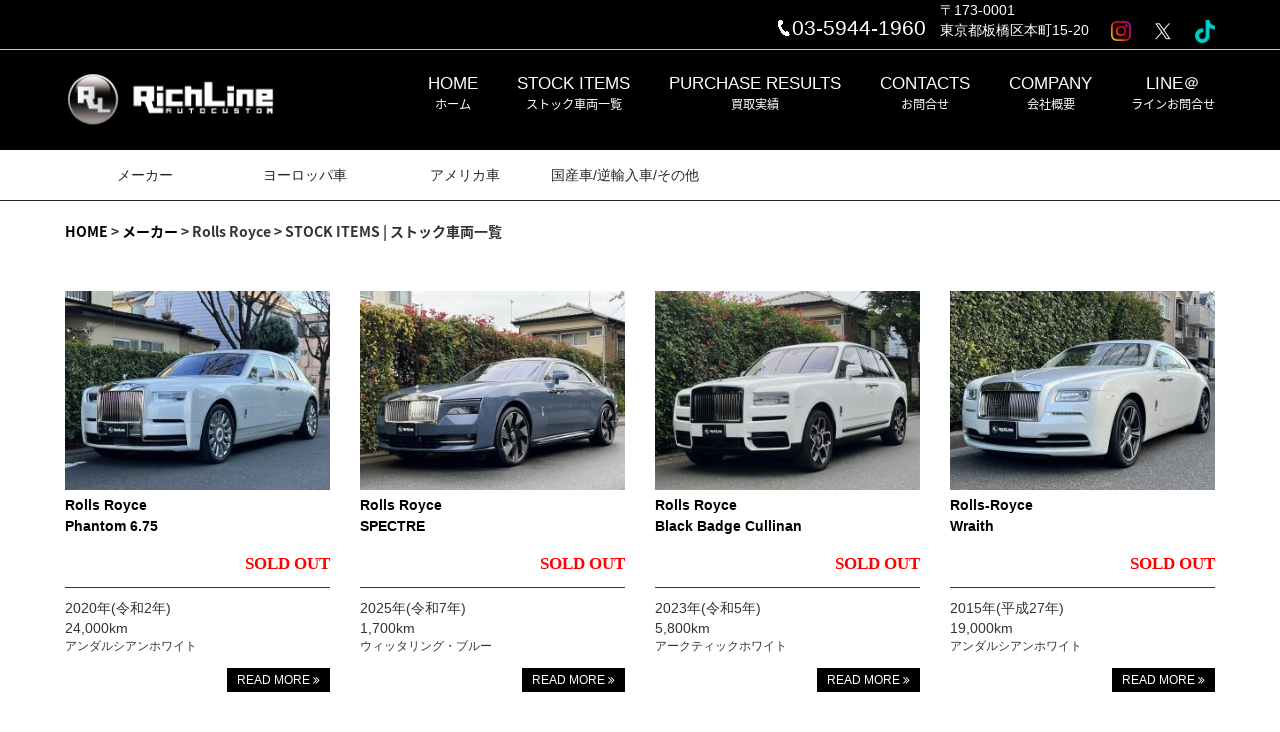

--- FILE ---
content_type: text/html; charset=UTF-8
request_url: https://richline.co.jp/stock/rolls-royce/
body_size: 11476
content:
<!DOCTYPE html>
<html lang="ja" class="no-js">
<head>
	<meta charset="UTF-8">
	<meta name="viewport" content="width=device-width, initial-scale=1.0">

	<link rel="profile" href="https://gmpg.org/xfn/11">
		<script>(function(html){html.className = html.className.replace(/\bno-js\b/,'js')})(document.documentElement);</script>
<title>Rolls Royce | RichLine(リッチライン) | アメ車・欧州車・ヴィンテージカーのカスタム・整備</title>

<!-- All in One SEO Pack 2.3.15.3 by Michael Torbert of Semper Fi Web Design[326,396] -->
<link rel="canonical" href="https://richline.co.jp/stock/rolls-royce/" />
					
			<script type="text/javascript">
			(function(i,s,o,g,r,a,m){i['GoogleAnalyticsObject']=r;i[r]=i[r]||function(){
			(i[r].q=i[r].q||[]).push(arguments)},i[r].l=1*new Date();a=s.createElement(o),
			m=s.getElementsByTagName(o)[0];a.async=1;a.src=g;m.parentNode.insertBefore(a,m)
			})(window,document,'script','//www.google-analytics.com/analytics.js','ga');

			ga('create', 'UA-51459465-1', 'auto');
			
			ga('send', 'pageview');
			</script>
<!-- /all in one seo pack -->
<link rel='dns-prefetch' href='//netdna.bootstrapcdn.com' />
<link rel='dns-prefetch' href='//use.fontawesome.com' />
<link rel='dns-prefetch' href='//fonts.googleapis.com' />
<link rel='dns-prefetch' href='//s.w.org' />
<link rel="alternate" type="application/rss+xml" title="RichLine(リッチライン) | アメ車・欧州車・ヴィンテージカーのカスタム・整備 &raquo; フィード" href="https://richline.co.jp/feed/" />
<link rel="alternate" type="application/rss+xml" title="RichLine(リッチライン) | アメ車・欧州車・ヴィンテージカーのカスタム・整備 &raquo; コメントフィード" href="https://richline.co.jp/comments/feed/" />
<link rel="alternate" type="application/rss+xml" title="RichLine(リッチライン) | アメ車・欧州車・ヴィンテージカーのカスタム・整備 &raquo; Rolls Royce ストックカテゴリ のフィード" href="https://richline.co.jp/stock/rolls-royce/feed/" />
		<script type="text/javascript">
			window._wpemojiSettings = {"baseUrl":"https:\/\/s.w.org\/images\/core\/emoji\/2.3\/72x72\/","ext":".png","svgUrl":"https:\/\/s.w.org\/images\/core\/emoji\/2.3\/svg\/","svgExt":".svg","source":{"concatemoji":"https:\/\/richline.co.jp\/wp\/wp-includes\/js\/wp-emoji-release.min.js?ver=4.8.25"}};
			!function(t,a,e){var r,i,n,o=a.createElement("canvas"),l=o.getContext&&o.getContext("2d");function c(t){var e=a.createElement("script");e.src=t,e.defer=e.type="text/javascript",a.getElementsByTagName("head")[0].appendChild(e)}for(n=Array("flag","emoji4"),e.supports={everything:!0,everythingExceptFlag:!0},i=0;i<n.length;i++)e.supports[n[i]]=function(t){var e,a=String.fromCharCode;if(!l||!l.fillText)return!1;switch(l.clearRect(0,0,o.width,o.height),l.textBaseline="top",l.font="600 32px Arial",t){case"flag":return(l.fillText(a(55356,56826,55356,56819),0,0),e=o.toDataURL(),l.clearRect(0,0,o.width,o.height),l.fillText(a(55356,56826,8203,55356,56819),0,0),e===o.toDataURL())?!1:(l.clearRect(0,0,o.width,o.height),l.fillText(a(55356,57332,56128,56423,56128,56418,56128,56421,56128,56430,56128,56423,56128,56447),0,0),e=o.toDataURL(),l.clearRect(0,0,o.width,o.height),l.fillText(a(55356,57332,8203,56128,56423,8203,56128,56418,8203,56128,56421,8203,56128,56430,8203,56128,56423,8203,56128,56447),0,0),e!==o.toDataURL());case"emoji4":return l.fillText(a(55358,56794,8205,9794,65039),0,0),e=o.toDataURL(),l.clearRect(0,0,o.width,o.height),l.fillText(a(55358,56794,8203,9794,65039),0,0),e!==o.toDataURL()}return!1}(n[i]),e.supports.everything=e.supports.everything&&e.supports[n[i]],"flag"!==n[i]&&(e.supports.everythingExceptFlag=e.supports.everythingExceptFlag&&e.supports[n[i]]);e.supports.everythingExceptFlag=e.supports.everythingExceptFlag&&!e.supports.flag,e.DOMReady=!1,e.readyCallback=function(){e.DOMReady=!0},e.supports.everything||(r=function(){e.readyCallback()},a.addEventListener?(a.addEventListener("DOMContentLoaded",r,!1),t.addEventListener("load",r,!1)):(t.attachEvent("onload",r),a.attachEvent("onreadystatechange",function(){"complete"===a.readyState&&e.readyCallback()})),(r=e.source||{}).concatemoji?c(r.concatemoji):r.wpemoji&&r.twemoji&&(c(r.twemoji),c(r.wpemoji)))}(window,document,window._wpemojiSettings);
		</script>
		<style type="text/css">
img.wp-smiley,
img.emoji {
	display: inline !important;
	border: none !important;
	box-shadow: none !important;
	height: 1em !important;
	width: 1em !important;
	margin: 0 .07em !important;
	vertical-align: -0.1em !important;
	background: none !important;
	padding: 0 !important;
}
</style>
<link rel='stylesheet' id='gutyblocks/guty-block-css'  href='https://richline.co.jp/wp/wp-content/plugins/wpvr/src/view.css?ver=4.8.25' type='text/css' media='all' />
<link rel='stylesheet' id='contact-form-7-css'  href='https://richline.co.jp/wp/wp-content/plugins/contact-form-7/includes/css/styles.css?ver=4.8.1' type='text/css' media='all' />
<link rel='stylesheet' id='font-awesome-css'  href='//netdna.bootstrapcdn.com/font-awesome/4.1.0/css/font-awesome.css' type='text/css' media='screen' />
<link rel='stylesheet' id='wpvrfontawesome-css'  href='https://use.fontawesome.com/releases/v5.7.2/css/all.css?ver=1.0.0' type='text/css' media='all' />
<link rel='stylesheet' id='panellium-css-css'  href='https://richline.co.jp/wp/wp-content/plugins/wpvr/public/lib/pannellum/src/css/pannellum.css?ver=1' type='text/css' media='all' />
<link rel='stylesheet' id='videojs-css-css'  href='https://richline.co.jp/wp/wp-content/plugins/wpvr/public/lib/pannellum/src/css/video-js.css?ver=1' type='text/css' media='all' />
<link rel='stylesheet' id='owl-css-css'  href='https://richline.co.jp/wp/wp-content/plugins/wpvr/public/css/owl.carousel.css?ver=1.0.0' type='text/css' media='all' />
<link rel='stylesheet' id='wpvr-css'  href='https://richline.co.jp/wp/wp-content/plugins/wpvr/public/css/wpvr-public.css?ver=1.0.0' type='text/css' media='all' />
<link rel='stylesheet' id='twentysixteen-fonts-css'  href='https://fonts.googleapis.com/css?family=Merriweather%3A400%2C700%2C900%2C400italic%2C700italic%2C900italic%7CInconsolata%3A400&#038;subset=latin%2Clatin-ext' type='text/css' media='all' />
<link rel='stylesheet' id='genericons-css'  href='https://richline.co.jp/wp/wp-content/themes/twentysixteen/genericons/genericons.css?ver=3.4.1' type='text/css' media='all' />
<link rel='stylesheet' id='twentysixteen-style-css'  href='https://richline.co.jp/wp/wp-content/themes/richlinetheme/style.css?ver=4.8.25' type='text/css' media='all' />
<!--[if lt IE 10]>
<link rel='stylesheet' id='twentysixteen-ie-css'  href='https://richline.co.jp/wp/wp-content/themes/twentysixteen/css/ie.css?ver=20160816' type='text/css' media='all' />
<![endif]-->
<!--[if lt IE 9]>
<link rel='stylesheet' id='twentysixteen-ie8-css'  href='https://richline.co.jp/wp/wp-content/themes/twentysixteen/css/ie8.css?ver=20160816' type='text/css' media='all' />
<![endif]-->
<!--[if lt IE 8]>
<link rel='stylesheet' id='twentysixteen-ie7-css'  href='https://richline.co.jp/wp/wp-content/themes/twentysixteen/css/ie7.css?ver=20160816' type='text/css' media='all' />
<![endif]-->
<script type='text/javascript' src='https://richline.co.jp/wp/wp-includes/js/jquery/jquery.js?ver=1.12.4'></script>
<script type='text/javascript' src='https://richline.co.jp/wp/wp-includes/js/jquery/jquery-migrate.min.js?ver=1.4.1'></script>
<script type='text/javascript' src='https://richline.co.jp/wp/wp-content/plugins/wpvr/public/lib/pannellum/src/js/pannellum.js?ver=1'></script>
<script type='text/javascript' src='https://richline.co.jp/wp/wp-content/plugins/wpvr/public/lib/pannellum/src/js/libpannellum.js?ver=1'></script>
<script type='text/javascript' src='https://richline.co.jp/wp/wp-content/plugins/wpvr/public/js/video.js?ver=1'></script>
<script type='text/javascript' src='https://richline.co.jp/wp/wp-content/plugins/wpvr/public/lib/pannellum/src/js/videojs-pannellum-plugin.js?ver=1'></script>
<script type='text/javascript' src='https://richline.co.jp/wp/wp-content/plugins/wpvr/public/js/owl.carousel.js?ver=4.8.25'></script>
<script type='text/javascript' src='https://richline.co.jp/wp/wp-content/plugins/wpvr/public/js/wpvr-public.js?ver=1.0.0'></script>
<!--[if lt IE 9]>
<script type='text/javascript' src='https://richline.co.jp/wp/wp-content/themes/twentysixteen/js/html5.js?ver=3.7.3'></script>
<![endif]-->
<link rel='https://api.w.org/' href='https://richline.co.jp/wp-json/' />
<link rel="EditURI" type="application/rsd+xml" title="RSD" href="https://richline.co.jp/wp/xmlrpc.php?rsd" />
<link rel="wlwmanifest" type="application/wlwmanifest+xml" href="https://richline.co.jp/wp/wp-includes/wlwmanifest.xml" /> 
<meta name="generator" content="WordPress 4.8.25" />

<style>
.scroll-back-to-top-wrapper {
    position: fixed;
	opacity: 0;
	visibility: hidden;
	overflow: hidden;
	text-align: center;
	z-index: 99999999;
    background-color: #777777;
	color: #eeeeee;
	width: 50px;
	height: 48px;
	line-height: 48px;
	right: 30px;
	bottom: 30px;
	padding-top: 2px;
	border-top-left-radius: 10px;
	border-top-right-radius: 10px;
	border-bottom-right-radius: 10px;
	border-bottom-left-radius: 10px;
	-webkit-transition: all 0.5s ease-in-out;
	-moz-transition: all 0.5s ease-in-out;
	-ms-transition: all 0.5s ease-in-out;
	-o-transition: all 0.5s ease-in-out;
	transition: all 0.5s ease-in-out;
}
.scroll-back-to-top-wrapper:hover {
	background-color: #888888;
  color: #eeeeee;
}
.scroll-back-to-top-wrapper.show {
    visibility:visible;
    cursor:pointer;
	opacity: 1.0;
}
.scroll-back-to-top-wrapper i.fa {
	line-height: inherit;
}
.scroll-back-to-top-wrapper .fa-lg {
	vertical-align: 0;
}
</style><!-- Analytics by WP-Statistics v13.0.5 - https://wp-statistics.com/ -->

		<!-- Bootstrap -->
		<link href="https://richline.co.jp/wp/wp-content/themes/richlinetheme/css/bootstrap.css" rel="stylesheet" media="screen">
		<!-- <link href="https://richline.co.jp/wp/wp-content/themes/richlinetheme/css/bootstrap336.css" rel="stylesheet" media="screen">-->
		<link rel="stylesheet" href="https://maxcdn.bootstrapcdn.com/font-awesome/4.6.3/css/font-awesome.min.css">
    <link rel="stylesheet" type="text/css" href="https://richline.co.jp/wp/wp-content/themes/richlinetheme/base.css" />
    <link rel="stylesheet" type="text/css" href="https://richline.co.jp/wp/wp-content/themes/richlinetheme/layout.css" />


		<script src="https://richline.co.jp/wp/wp-content/themes/richlinetheme/js/bootstrap.min.js"></script>
</head>
<script src="https://richline.co.jp/wp/wp-content/themes/richlinetheme/js/jquery-2.2.0.min.js" type="text/javascript"></script>
<body class="archive tax-stock term-rolls-royce term-95 no-sidebar hfeed" style="margin:0; padding:0;">


	<!--PC分岐-->
	<header class="headercon">

		<div class="topcon">
			<div class="topinner">
				<ul>
					<li>03-5944-1960</li>
					<li>〒173-0001<br>東京都板橋区本町15-20</li>
					<li>　</li>
					<li><a href="https://www.instagram.com/richline_tokyo/" target="_blank"><img src="https://richline.co.jp/wp/wp-content/uploads/2022/09/instagram_c.png" width="20px" alt=""></a></li>
					<li>　</li>
					<li><a href="https://twitter.com/richline_tokyo" target="_blank"><img src="https://richline.co.jp/wp/wp-content/uploads/2022/09/twitter.png" width="20px" alt=""></a></li>
					<li>　</li>
					<li><a href="https://www.tiktok.com/@richline_tokyo" target="_blank"><img src="https://richline.co.jp/wp/wp-content/uploads/2022/09/tiktok.png" width="20px" alt=""></a></li>
				</ul>
			</div>
		</div>

		<div class="bottomcon">
			<div class="bottominner">
				<h1 class="logo">
					<a href="https://richline.co.jp/">
					<img src="https://richline.co.jp/wp/wp-content/themes/richlinetheme/images/logo-richline.png" width="210" alt="RichLine(リッチライン) | アメ車・欧州車・ヴィンテージカーのカスタム・整備"></a>
				</h1>

				<!-- <nav id="site-navigation" class="main-navigation" role="navigation" aria-label="メインメニュー">
					<div class="menu-headmenu-container"><ul id="menu-headmenu" class="primary-menu"><li id="menu-item-20" class="menu-item menu-item-type-post_type menu-item-object-page menu-item-home menu-item-20"><a href="https://richline.co.jp/">HOME</a></li>
<li id="menu-item-21" class="menu-item menu-item-type-post_type menu-item-object-page menu-item-21"><a href="https://richline.co.jp/stock/">STOCK</a></li>
<li id="menu-item-22" class="menu-item menu-item-type-post_type menu-item-object-page menu-item-22"><a href="https://richline.co.jp/gallery/">GALLERY</a></li>
<li id="menu-item-23" class="menu-item menu-item-type-post_type menu-item-object-page menu-item-23"><a href="https://richline.co.jp/contacts/">CONTACTS</a></li>
<li id="menu-item-24" class="menu-item menu-item-type-post_type menu-item-object-page menu-item-24"><a href="https://richline.co.jp/company/">COMPANY</a></li>
</ul></div>				</nav>-->
				<!-- .main-navigation -->

				<nav id="site-navigation" class="main-navigation" role="navigation" aria-label="メインメニュー">

						<ul id="menu-headmenu" class="primary-menu">
							<li>
							<a href="https://richline.co.jp/">HOME<br><span class="navjptxt">ホーム</span></a></li>
							<li><a href="https://richline.co.jp/stock/">STOCK ITEMS<br><span class="navjptxt">ストック車両一覧</span></a></li>
<!--
							<li><a href="https://richline.co.jp/gallery/">GALLERY ITEMS<br><span class="navjptxt">ギャラリー一覧</span></a></li>
-->
							<li><a href="https://richline.co.jp/gallery/">PURCHASE RESULTS<br><span class="navjptxt">買取実績</span></a></li>
							<li><a href="https://richline.co.jp/contacts/">CONTACTS<br><span class="navjptxt">お問合せ</span></a></li>
							<li><a href="https://richline.co.jp/company/">COMPANY<br><span class="navjptxt">会社概要</span></a></li>
							<li><a href="https://line.me/R/ti/p/@269nwxlr" target="_blank">LINE＠<br><span class="navjptxt">ラインお問合せ</span></a></li>
						</ul>

				</nav><!-- .main-navigation -->




			</div>
		</div>


	</header>
	<div id="page" class="site">
		<div class="site-inner">
			<!--分岐終了-->






		<div id="content" class="site-content">


<div id="primary" class="content-area">
<main id="main" class="site-main" role="main">
<style>
@media (min-width: 740px){
	#accordion{display: none;}
}
</style>
	<div id="accordion" class="accordionbox">
			<dl class="accordionlist">
					<dt class="clearfix">
							<div class="title">
									<p>メーカー</p>
							</div>
							<p class="accordion_icon"><span></span><span></span></p>
					</dt>
					<dd>
						<ul>
								<li class="cat-item cat-item-109"><a href="https://richline.co.jp/stock/pontiac/" >PONTIAC</a>
</li>
	<li class="cat-item cat-item-86"><a href="https://richline.co.jp/stock/abarth/" >ABARTH</a>
</li>
	<li class="cat-item cat-item-71"><a href="https://richline.co.jp/stock/aston-martin/" >ASTON MARTIN</a>
</li>
	<li class="cat-item cat-item-57"><a href="https://richline.co.jp/stock/audi/" >Audi</a>
</li>
	<li class="cat-item cat-item-92"><a href="https://richline.co.jp/stock/autobianchi/" >Autobianchi</a>
</li>
	<li class="cat-item cat-item-69"><a href="https://richline.co.jp/stock/bentley/" >BENTLEY</a>
</li>
	<li class="cat-item cat-item-55"><a href="https://richline.co.jp/stock/bmw/" >BMW</a>
</li>
	<li class="cat-item cat-item-43"><a href="https://richline.co.jp/stock/cadillac/" >Cadillac</a>
</li>
	<li class="cat-item cat-item-41"><a href="https://richline.co.jp/stock/chevrolet/" >CHEVROLET</a>
</li>
	<li class="cat-item cat-item-39"><a href="https://richline.co.jp/stock/dodge/" >DODGE</a>
</li>
	<li class="cat-item cat-item-61"><a href="https://richline.co.jp/stock/ferrari/" >Ferrari</a>
</li>
	<li class="cat-item cat-item-49"><a href="https://richline.co.jp/stock/ford/" >Ford</a>
</li>
	<li class="cat-item cat-item-84"><a href="https://richline.co.jp/stock/jaguar/" >JAGUAR</a>
</li>
	<li class="cat-item cat-item-47"><a href="https://richline.co.jp/stock/jeep/" >Jeep</a>
</li>
	<li class="cat-item cat-item-78"><a href="https://richline.co.jp/stock/lamborghini-manufacturing/" >Lamborghini</a>
</li>
	<li class="cat-item cat-item-102"><a href="https://richline.co.jp/stock/lancia-manufacturing/" >LANCIA</a>
</li>
	<li class="cat-item cat-item-59"><a href="https://richline.co.jp/stock/land-rover/" >LAND ROVER</a>
</li>
	<li class="cat-item cat-item-65"><a href="https://richline.co.jp/stock/lexus/" >LEXUS</a>
</li>
	<li class="cat-item cat-item-103"><a href="https://richline.co.jp/stock/lotus/" >LOTUS</a>
</li>
	<li class="cat-item cat-item-105"><a href="https://richline.co.jp/stock/mclaren/" >McLaren</a>
</li>
	<li class="cat-item cat-item-63"><a href="https://richline.co.jp/stock/maserati/" >MASERATI</a>
</li>
	<li class="cat-item cat-item-53"><a href="https://richline.co.jp/stock/mercedes-benz/" >Mercedes-Benz</a>
</li>
	<li class="cat-item cat-item-88"><a href="https://richline.co.jp/stock/mini/" >MINI</a>
</li>
	<li class="cat-item cat-item-67"><a href="https://richline.co.jp/stock/nissan/" >NISSAN</a>
</li>
	<li class="cat-item cat-item-99"><a href="https://richline.co.jp/stock/peugeot/" >PEUGEOT</a>
</li>
	<li class="cat-item cat-item-51"><a href="https://richline.co.jp/stock/porsche/" >PORSCHE</a>
</li>
	<li class="cat-item cat-item-95 current-cat"><a href="https://richline.co.jp/stock/rolls-royce/" >Rolls Royce</a>
</li>
	<li class="cat-item cat-item-107"><a href="https://richline.co.jp/stock/smart/" >smart</a>
</li>
	<li class="cat-item cat-item-90"><a href="https://richline.co.jp/stock/tesla/" >Tesla</a>
</li>
	<li class="cat-item cat-item-73"><a href="https://richline.co.jp/stock/toyota/" >TOYOTA</a>
</li>
	<li class="cat-item cat-item-80"><a href="https://richline.co.jp/stock/volkswagen/" >Volkswagen</a>
</li>
						<ul>
					</dd>
					<dt class="clearfix">
							<div class="title">
									<p>ヨーロッパ車</p>
							</div>
							<p class="accordion_icon"><span></span><span></span></p>
					</dt>
					<dd>
						<ul>
								<li class="cat-item cat-item-87"><a href="https://richline.co.jp/stock/abarth-euro/" >ABARTH</a>
</li>
	<li class="cat-item cat-item-72"><a href="https://richline.co.jp/stock/aston-martin-euro/" >ASTON MARTIN</a>
</li>
	<li class="cat-item cat-item-58"><a href="https://richline.co.jp/stock/audi-euro/" >Audi</a>
</li>
	<li class="cat-item cat-item-93"><a href="https://richline.co.jp/stock/autobianchi-euro/" >Autobianchi</a>
</li>
	<li class="cat-item cat-item-70"><a href="https://richline.co.jp/stock/bentley-euro/" >BENTLEY</a>
</li>
	<li class="cat-item cat-item-56"><a href="https://richline.co.jp/stock/bmw-euro/" >BMW</a>
</li>
	<li class="cat-item cat-item-62"><a href="https://richline.co.jp/stock/ferrari-euro/" >Ferrari</a>
</li>
	<li class="cat-item cat-item-85"><a href="https://richline.co.jp/stock/jaguar-euro/" >JAGUAR</a>
</li>
	<li class="cat-item cat-item-60"><a href="https://richline.co.jp/stock/land-rover-euro/" >LAND ROVER</a>
</li>
	<li class="cat-item cat-item-77"><a href="https://richline.co.jp/stock/lamborghini/" >Lamborghini</a>
</li>
	<li class="cat-item cat-item-104"><a href="https://richline.co.jp/stock/lotus-euro/" >LOTUS</a>
</li>
	<li class="cat-item cat-item-101"><a href="https://richline.co.jp/stock/lancia/" >LANCIA</a>
</li>
	<li class="cat-item cat-item-106"><a href="https://richline.co.jp/stock/mclaren-euro/" >McLaren</a>
</li>
	<li class="cat-item cat-item-64"><a href="https://richline.co.jp/stock/maserati-euro/" >MASERATI</a>
</li>
	<li class="cat-item cat-item-54"><a href="https://richline.co.jp/stock/mercedes-benz-euro/" >Mercedes-Benz</a>
</li>
	<li class="cat-item cat-item-89"><a href="https://richline.co.jp/stock/mini-euro/" >MINI</a>
</li>
	<li class="cat-item cat-item-100"><a href="https://richline.co.jp/stock/peugeot-euro/" >PEUGEOT</a>
</li>
	<li class="cat-item cat-item-52"><a href="https://richline.co.jp/stock/porsche-euro/" >PORSCHE</a>
</li>
	<li class="cat-item cat-item-94"><a href="https://richline.co.jp/stock/rolls-royce-euro/" >Rolls Royce</a>
</li>
	<li class="cat-item cat-item-108"><a href="https://richline.co.jp/stock/smart-euro/" >smart</a>
</li>
	<li class="cat-item cat-item-79"><a href="https://richline.co.jp/stock/volkswagen-euro/" >Volkswagen</a>
</li>
						<ul>
					</dd>
					<dt class="clearfix">
							<div class="title">
									<p>アメリカ車</p>
							</div>
							<p class="accordion_icon"><span></span><span></span></p>
					</dt>
					<dd>
						<ul>
								<li class="cat-item cat-item-110"><a href="https://richline.co.jp/stock/pontiac-usa/" >PONTIAC</a>
</li>
	<li class="cat-item cat-item-44"><a href="https://richline.co.jp/stock/cadillac-usa/" >Cadillac</a>
</li>
	<li class="cat-item cat-item-42"><a href="https://richline.co.jp/stock/chevrolet-usa/" >CHEVROLET</a>
</li>
	<li class="cat-item cat-item-40"><a href="https://richline.co.jp/stock/dodge-usa/" >DODGE</a>
</li>
	<li class="cat-item cat-item-50"><a href="https://richline.co.jp/stock/ford-usa/" >Ford</a>
</li>
	<li class="cat-item cat-item-48"><a href="https://richline.co.jp/stock/jeep-usa/" >Jeep</a>
</li>
	<li class="cat-item cat-item-91"><a href="https://richline.co.jp/stock/tesla-usa/" >Tesla</a>
</li>
						<ul>
					</dd>
					<dt class="clearfix">
							<div class="title">
									<p>国産車/逆輸入車/その他</p>
							</div>
							<p class="accordion_icon"><span></span><span></span></p>
					</dt>
					<dd>
						<ul>
								<li class="cat-item cat-item-66"><a href="https://richline.co.jp/stock/lexus-japan/" >LEXUS</a>
</li>
	<li class="cat-item cat-item-74"><a href="https://richline.co.jp/stock/toyota-japan/" >TOYOTA</a>
</li>
	<li class="cat-item cat-item-68"><a href="https://richline.co.jp/stock/nissan-japan/" >NISSAN</a>
</li>
						<ul>
					</dd>
			</dl>
	</div>
	<!-- <ul>
		<li class="cat-item cat-item-37"><a href="https://richline.co.jp/stock/richline/" >Rich Line</a>
</li>
	<li class="cat-item cat-item-38 current-cat-parent current-cat-ancestor"><a href="https://richline.co.jp/stock/manufacturing/" >メーカー</a>
<ul class='children'>
	<li class="cat-item cat-item-109"><a href="https://richline.co.jp/stock/pontiac/" >PONTIAC</a>
</li>
	<li class="cat-item cat-item-86"><a href="https://richline.co.jp/stock/abarth/" >ABARTH</a>
</li>
	<li class="cat-item cat-item-71"><a href="https://richline.co.jp/stock/aston-martin/" >ASTON MARTIN</a>
</li>
	<li class="cat-item cat-item-57"><a href="https://richline.co.jp/stock/audi/" >Audi</a>
</li>
	<li class="cat-item cat-item-92"><a href="https://richline.co.jp/stock/autobianchi/" >Autobianchi</a>
</li>
	<li class="cat-item cat-item-69"><a href="https://richline.co.jp/stock/bentley/" >BENTLEY</a>
</li>
	<li class="cat-item cat-item-55"><a href="https://richline.co.jp/stock/bmw/" >BMW</a>
</li>
	<li class="cat-item cat-item-43"><a href="https://richline.co.jp/stock/cadillac/" >Cadillac</a>
</li>
	<li class="cat-item cat-item-41"><a href="https://richline.co.jp/stock/chevrolet/" >CHEVROLET</a>
</li>
	<li class="cat-item cat-item-39"><a href="https://richline.co.jp/stock/dodge/" >DODGE</a>
</li>
	<li class="cat-item cat-item-61"><a href="https://richline.co.jp/stock/ferrari/" >Ferrari</a>
</li>
	<li class="cat-item cat-item-49"><a href="https://richline.co.jp/stock/ford/" >Ford</a>
</li>
	<li class="cat-item cat-item-84"><a href="https://richline.co.jp/stock/jaguar/" >JAGUAR</a>
</li>
	<li class="cat-item cat-item-47"><a href="https://richline.co.jp/stock/jeep/" >Jeep</a>
</li>
	<li class="cat-item cat-item-78"><a href="https://richline.co.jp/stock/lamborghini-manufacturing/" >Lamborghini</a>
</li>
	<li class="cat-item cat-item-102"><a href="https://richline.co.jp/stock/lancia-manufacturing/" >LANCIA</a>
</li>
	<li class="cat-item cat-item-59"><a href="https://richline.co.jp/stock/land-rover/" >LAND ROVER</a>
</li>
	<li class="cat-item cat-item-65"><a href="https://richline.co.jp/stock/lexus/" >LEXUS</a>
</li>
	<li class="cat-item cat-item-103"><a href="https://richline.co.jp/stock/lotus/" >LOTUS</a>
</li>
	<li class="cat-item cat-item-105"><a href="https://richline.co.jp/stock/mclaren/" >McLaren</a>
</li>
	<li class="cat-item cat-item-63"><a href="https://richline.co.jp/stock/maserati/" >MASERATI</a>
</li>
	<li class="cat-item cat-item-53"><a href="https://richline.co.jp/stock/mercedes-benz/" >Mercedes-Benz</a>
</li>
	<li class="cat-item cat-item-88"><a href="https://richline.co.jp/stock/mini/" >MINI</a>
</li>
	<li class="cat-item cat-item-67"><a href="https://richline.co.jp/stock/nissan/" >NISSAN</a>
</li>
	<li class="cat-item cat-item-99"><a href="https://richline.co.jp/stock/peugeot/" >PEUGEOT</a>
</li>
	<li class="cat-item cat-item-51"><a href="https://richline.co.jp/stock/porsche/" >PORSCHE</a>
</li>
	<li class="cat-item cat-item-95 current-cat"><a href="https://richline.co.jp/stock/rolls-royce/" >Rolls Royce</a>
</li>
	<li class="cat-item cat-item-107"><a href="https://richline.co.jp/stock/smart/" >smart</a>
</li>
	<li class="cat-item cat-item-90"><a href="https://richline.co.jp/stock/tesla/" >Tesla</a>
</li>
	<li class="cat-item cat-item-73"><a href="https://richline.co.jp/stock/toyota/" >TOYOTA</a>
</li>
	<li class="cat-item cat-item-80"><a href="https://richline.co.jp/stock/volkswagen/" >Volkswagen</a>
</li>
</ul>
</li>
	<li class="cat-item cat-item-34"><a href="https://richline.co.jp/stock/usa/" >アメリカ車</a>
<ul class='children'>
	<li class="cat-item cat-item-110"><a href="https://richline.co.jp/stock/pontiac-usa/" >PONTIAC</a>
</li>
	<li class="cat-item cat-item-44"><a href="https://richline.co.jp/stock/cadillac-usa/" >Cadillac</a>
</li>
	<li class="cat-item cat-item-42"><a href="https://richline.co.jp/stock/chevrolet-usa/" >CHEVROLET</a>
</li>
	<li class="cat-item cat-item-40"><a href="https://richline.co.jp/stock/dodge-usa/" >DODGE</a>
</li>
	<li class="cat-item cat-item-50"><a href="https://richline.co.jp/stock/ford-usa/" >Ford</a>
</li>
	<li class="cat-item cat-item-48"><a href="https://richline.co.jp/stock/jeep-usa/" >Jeep</a>
</li>
	<li class="cat-item cat-item-91"><a href="https://richline.co.jp/stock/tesla-usa/" >Tesla</a>
</li>
</ul>
</li>
	<li class="cat-item cat-item-35"><a href="https://richline.co.jp/stock/euro/" >ヨーロッパ車</a>
<ul class='children'>
	<li class="cat-item cat-item-87"><a href="https://richline.co.jp/stock/abarth-euro/" >ABARTH</a>
</li>
	<li class="cat-item cat-item-72"><a href="https://richline.co.jp/stock/aston-martin-euro/" >ASTON MARTIN</a>
</li>
	<li class="cat-item cat-item-58"><a href="https://richline.co.jp/stock/audi-euro/" >Audi</a>
</li>
	<li class="cat-item cat-item-93"><a href="https://richline.co.jp/stock/autobianchi-euro/" >Autobianchi</a>
</li>
	<li class="cat-item cat-item-70"><a href="https://richline.co.jp/stock/bentley-euro/" >BENTLEY</a>
</li>
	<li class="cat-item cat-item-56"><a href="https://richline.co.jp/stock/bmw-euro/" >BMW</a>
</li>
	<li class="cat-item cat-item-62"><a href="https://richline.co.jp/stock/ferrari-euro/" >Ferrari</a>
</li>
	<li class="cat-item cat-item-85"><a href="https://richline.co.jp/stock/jaguar-euro/" >JAGUAR</a>
</li>
	<li class="cat-item cat-item-60"><a href="https://richline.co.jp/stock/land-rover-euro/" >LAND ROVER</a>
</li>
	<li class="cat-item cat-item-77"><a href="https://richline.co.jp/stock/lamborghini/" >Lamborghini</a>
</li>
	<li class="cat-item cat-item-104"><a href="https://richline.co.jp/stock/lotus-euro/" >LOTUS</a>
</li>
	<li class="cat-item cat-item-101"><a href="https://richline.co.jp/stock/lancia/" >LANCIA</a>
</li>
	<li class="cat-item cat-item-106"><a href="https://richline.co.jp/stock/mclaren-euro/" >McLaren</a>
</li>
	<li class="cat-item cat-item-64"><a href="https://richline.co.jp/stock/maserati-euro/" >MASERATI</a>
</li>
	<li class="cat-item cat-item-54"><a href="https://richline.co.jp/stock/mercedes-benz-euro/" >Mercedes-Benz</a>
</li>
	<li class="cat-item cat-item-89"><a href="https://richline.co.jp/stock/mini-euro/" >MINI</a>
</li>
	<li class="cat-item cat-item-100"><a href="https://richline.co.jp/stock/peugeot-euro/" >PEUGEOT</a>
</li>
	<li class="cat-item cat-item-52"><a href="https://richline.co.jp/stock/porsche-euro/" >PORSCHE</a>
</li>
	<li class="cat-item cat-item-94"><a href="https://richline.co.jp/stock/rolls-royce-euro/" >Rolls Royce</a>
</li>
	<li class="cat-item cat-item-108"><a href="https://richline.co.jp/stock/smart-euro/" >smart</a>
</li>
	<li class="cat-item cat-item-79"><a href="https://richline.co.jp/stock/volkswagen-euro/" >Volkswagen</a>
</li>
</ul>
</li>
	<li class="cat-item cat-item-36"><a href="https://richline.co.jp/stock/japan/" >国産車/逆輸入車/その他</a>
<ul class='children'>
	<li class="cat-item cat-item-66"><a href="https://richline.co.jp/stock/lexus-japan/" >LEXUS</a>
</li>
	<li class="cat-item cat-item-74"><a href="https://richline.co.jp/stock/toyota-japan/" >TOYOTA</a>
</li>
	<li class="cat-item cat-item-68"><a href="https://richline.co.jp/stock/nissan-japan/" >NISSAN</a>
</li>
</ul>
</li>
</ul>-->



	<script>
	$(function(){
	$(".accordionbox dt").on("click", function() {
		$(this).next().slideToggle();
		// activeが存在する場合
		if ($(this).children(".accordion_icon").hasClass('active')) {
			// activeを削除
			$(this).children(".accordion_icon").removeClass('active');
		}
		else {
			// activeを追加
			$(this).children(".accordion_icon").addClass('active');
		}
	});
	});
	</script>


	<div class="headersercharea">
		<div class="headerserchinner">

			<div class="menu-serchmenu-container">
				<ul id="menu-serchmenu" class="menu">

					<li id="menu-item-1559" class="menu-item menu-item-type-taxonomy menu-item-object-stock menu-item-has-children menu-item-1559">
						<a href="https://richline.co.jp/stock/manufacturing/">メーカー</a>
						<ul class="sub-menu">
								<li class="cat-item cat-item-109"><a href="https://richline.co.jp/stock/pontiac/" >PONTIAC</a>
</li>
	<li class="cat-item cat-item-86"><a href="https://richline.co.jp/stock/abarth/" >ABARTH</a>
</li>
	<li class="cat-item cat-item-71"><a href="https://richline.co.jp/stock/aston-martin/" >ASTON MARTIN</a>
</li>
	<li class="cat-item cat-item-57"><a href="https://richline.co.jp/stock/audi/" >Audi</a>
</li>
	<li class="cat-item cat-item-92"><a href="https://richline.co.jp/stock/autobianchi/" >Autobianchi</a>
</li>
	<li class="cat-item cat-item-69"><a href="https://richline.co.jp/stock/bentley/" >BENTLEY</a>
</li>
	<li class="cat-item cat-item-55"><a href="https://richline.co.jp/stock/bmw/" >BMW</a>
</li>
	<li class="cat-item cat-item-43"><a href="https://richline.co.jp/stock/cadillac/" >Cadillac</a>
</li>
	<li class="cat-item cat-item-41"><a href="https://richline.co.jp/stock/chevrolet/" >CHEVROLET</a>
</li>
	<li class="cat-item cat-item-39"><a href="https://richline.co.jp/stock/dodge/" >DODGE</a>
</li>
	<li class="cat-item cat-item-61"><a href="https://richline.co.jp/stock/ferrari/" >Ferrari</a>
</li>
	<li class="cat-item cat-item-49"><a href="https://richline.co.jp/stock/ford/" >Ford</a>
</li>
	<li class="cat-item cat-item-84"><a href="https://richline.co.jp/stock/jaguar/" >JAGUAR</a>
</li>
	<li class="cat-item cat-item-47"><a href="https://richline.co.jp/stock/jeep/" >Jeep</a>
</li>
	<li class="cat-item cat-item-78"><a href="https://richline.co.jp/stock/lamborghini-manufacturing/" >Lamborghini</a>
</li>
	<li class="cat-item cat-item-102"><a href="https://richline.co.jp/stock/lancia-manufacturing/" >LANCIA</a>
</li>
	<li class="cat-item cat-item-59"><a href="https://richline.co.jp/stock/land-rover/" >LAND ROVER</a>
</li>
	<li class="cat-item cat-item-65"><a href="https://richline.co.jp/stock/lexus/" >LEXUS</a>
</li>
	<li class="cat-item cat-item-103"><a href="https://richline.co.jp/stock/lotus/" >LOTUS</a>
</li>
	<li class="cat-item cat-item-105"><a href="https://richline.co.jp/stock/mclaren/" >McLaren</a>
</li>
	<li class="cat-item cat-item-63"><a href="https://richline.co.jp/stock/maserati/" >MASERATI</a>
</li>
	<li class="cat-item cat-item-53"><a href="https://richline.co.jp/stock/mercedes-benz/" >Mercedes-Benz</a>
</li>
	<li class="cat-item cat-item-88"><a href="https://richline.co.jp/stock/mini/" >MINI</a>
</li>
	<li class="cat-item cat-item-67"><a href="https://richline.co.jp/stock/nissan/" >NISSAN</a>
</li>
	<li class="cat-item cat-item-99"><a href="https://richline.co.jp/stock/peugeot/" >PEUGEOT</a>
</li>
	<li class="cat-item cat-item-51"><a href="https://richline.co.jp/stock/porsche/" >PORSCHE</a>
</li>
	<li class="cat-item cat-item-95 current-cat"><a href="https://richline.co.jp/stock/rolls-royce/" >Rolls Royce</a>
</li>
	<li class="cat-item cat-item-107"><a href="https://richline.co.jp/stock/smart/" >smart</a>
</li>
	<li class="cat-item cat-item-90"><a href="https://richline.co.jp/stock/tesla/" >Tesla</a>
</li>
	<li class="cat-item cat-item-73"><a href="https://richline.co.jp/stock/toyota/" >TOYOTA</a>
</li>
	<li class="cat-item cat-item-80"><a href="https://richline.co.jp/stock/volkswagen/" >Volkswagen</a>
</li>
						</ul>
					</li>


							<li class="menu-item menu-item-type-taxonomy menu-item-object-stock menu-item-has-children menu-item-1580">
								<a href="https://richline.co.jp/stock/euro/">ヨーロッパ車</a>
								<ul class="sub-menu">
										<li class="cat-item cat-item-87"><a href="https://richline.co.jp/stock/abarth-euro/" >ABARTH</a>
</li>
	<li class="cat-item cat-item-72"><a href="https://richline.co.jp/stock/aston-martin-euro/" >ASTON MARTIN</a>
</li>
	<li class="cat-item cat-item-58"><a href="https://richline.co.jp/stock/audi-euro/" >Audi</a>
</li>
	<li class="cat-item cat-item-93"><a href="https://richline.co.jp/stock/autobianchi-euro/" >Autobianchi</a>
</li>
	<li class="cat-item cat-item-70"><a href="https://richline.co.jp/stock/bentley-euro/" >BENTLEY</a>
</li>
	<li class="cat-item cat-item-56"><a href="https://richline.co.jp/stock/bmw-euro/" >BMW</a>
</li>
	<li class="cat-item cat-item-62"><a href="https://richline.co.jp/stock/ferrari-euro/" >Ferrari</a>
</li>
	<li class="cat-item cat-item-85"><a href="https://richline.co.jp/stock/jaguar-euro/" >JAGUAR</a>
</li>
	<li class="cat-item cat-item-60"><a href="https://richline.co.jp/stock/land-rover-euro/" >LAND ROVER</a>
</li>
	<li class="cat-item cat-item-77"><a href="https://richline.co.jp/stock/lamborghini/" >Lamborghini</a>
</li>
	<li class="cat-item cat-item-104"><a href="https://richline.co.jp/stock/lotus-euro/" >LOTUS</a>
</li>
	<li class="cat-item cat-item-101"><a href="https://richline.co.jp/stock/lancia/" >LANCIA</a>
</li>
	<li class="cat-item cat-item-106"><a href="https://richline.co.jp/stock/mclaren-euro/" >McLaren</a>
</li>
	<li class="cat-item cat-item-64"><a href="https://richline.co.jp/stock/maserati-euro/" >MASERATI</a>
</li>
	<li class="cat-item cat-item-54"><a href="https://richline.co.jp/stock/mercedes-benz-euro/" >Mercedes-Benz</a>
</li>
	<li class="cat-item cat-item-89"><a href="https://richline.co.jp/stock/mini-euro/" >MINI</a>
</li>
	<li class="cat-item cat-item-100"><a href="https://richline.co.jp/stock/peugeot-euro/" >PEUGEOT</a>
</li>
	<li class="cat-item cat-item-52"><a href="https://richline.co.jp/stock/porsche-euro/" >PORSCHE</a>
</li>
	<li class="cat-item cat-item-94"><a href="https://richline.co.jp/stock/rolls-royce-euro/" >Rolls Royce</a>
</li>
	<li class="cat-item cat-item-108"><a href="https://richline.co.jp/stock/smart-euro/" >smart</a>
</li>
	<li class="cat-item cat-item-79"><a href="https://richline.co.jp/stock/volkswagen-euro/" >Volkswagen</a>
</li>
								</ul>
							</li>

							<li class="menu-item menu-item-type-taxonomy menu-item-object-stock menu-item-has-children menu-item-1552">
								<a href="https://richline.co.jp/stock/usa/">アメリカ車</a>
								<ul class="sub-menu">
										<li class="cat-item cat-item-110"><a href="https://richline.co.jp/stock/pontiac-usa/" >PONTIAC</a>
</li>
	<li class="cat-item cat-item-44"><a href="https://richline.co.jp/stock/cadillac-usa/" >Cadillac</a>
</li>
	<li class="cat-item cat-item-42"><a href="https://richline.co.jp/stock/chevrolet-usa/" >CHEVROLET</a>
</li>
	<li class="cat-item cat-item-40"><a href="https://richline.co.jp/stock/dodge-usa/" >DODGE</a>
</li>
	<li class="cat-item cat-item-50"><a href="https://richline.co.jp/stock/ford-usa/" >Ford</a>
</li>
	<li class="cat-item cat-item-48"><a href="https://richline.co.jp/stock/jeep-usa/" >Jeep</a>
</li>
	<li class="cat-item cat-item-91"><a href="https://richline.co.jp/stock/tesla-usa/" >Tesla</a>
</li>
								</ul>
							</li>

							<li class="menu-item menu-item-type-taxonomy menu-item-object-stock menu-item-has-children menu-item-1592">
								<a href="https://richline.co.jp/stock/japan/">国産車/逆輸入車/その他</a></a>
								<ul class="sub-menu">
										<li class="cat-item cat-item-66"><a href="https://richline.co.jp/stock/lexus-japan/" >LEXUS</a>
</li>
	<li class="cat-item cat-item-74"><a href="https://richline.co.jp/stock/toyota-japan/" >TOYOTA</a>
</li>
	<li class="cat-item cat-item-68"><a href="https://richline.co.jp/stock/nissan-japan/" >NISSAN</a>
</li>
								</ul>
							</li>
						</ul>
					</div>





		</div>
	</div>





		<div class="breadcrumbs">
				<!-- Breadcrumb NavXT 5.7.1 -->
<span property="itemListElement" typeof="ListItem"><a property="item" typeof="WebPage" title="RichLine(リッチライン) | アメ車・欧州車・ヴィンテージカーのカスタム・整備へ移動" href="https://richline.co.jp" class="home"><span property="name">HOME</span></a><meta property="position" content="1"></span> &gt; <span property="itemListElement" typeof="ListItem"><a property="item" typeof="WebPage" title="Go to the メーカー ストックカテゴリ archives." href="https://richline.co.jp/stock/manufacturing/" class="taxonomy stock"><span property="name">メーカー</span></a><meta property="position" content="2"></span> &gt; <span property="itemListElement" typeof="ListItem"><span property="name">Rolls Royce</span><meta property="position" content="3"></span> > STOCK ITEMS | ストック車両一覧
		</div>




	<style>
	.row-eq-height {
	    display: flex;
	    flex-wrap: wrap;
	}

	.list .listmorebtn{
	  text-align: right;
	  margin-bottom:40px;

	}
	.list .listgridtit {
	  border-bottom:solid 0;
	  padding:0 0 0;
	  margin:5px 0 10px;
	  border-bottom:solid 1px;
	}
	.list .listgridtit h3{
	  border-bottom:solid 0;
	  padding:0 0 0;
	  margin:0 0 10px;
	  font-weight: 600;
	}
	.list .listgridtit h3 a{color:#000;}
	.list .listkakaku{
	  font-size:150%;
	  font-weight: 600;
	  color:#000;
	  font-family: "游明朝", YuMincho, "ヒラギノ明朝 ProN W3", "Hiragino Mincho ProN", "HG明朝E", "ＭＳ Ｐ明朝", serif;
	  text-align:right;
	}

	.list .listkakaku span.kakaku-sold{
	  color:red;
	  font-size:80%;
	}

	.list .listkakakusoldout{
	  font-size:150%;
	  font-weight: 550;
	  color:#000;
	  font-family: "游明朝", YuMincho, "ヒラギノ明朝 ProN W3", "Hiragino Mincho ProN", "HG明朝E", "ＭＳ Ｐ明朝", serif;
	  text-align:right;
	  border-bottom:solid 1px;
	}

	.list .listkakaku .kakaku-hontai{font-size:60%;}
	.list .listkakaku .kakaku-en{font-size:80%;}

	.listpctable{
	  font-size:100%;
	  margin-bottom:10px;
	}
	.listpctable th{
	  text-align:left;
	  padding-right:20px;
	}


	</style>
	<link rel="stylesheet" href="https://maxcdn.bootstrapcdn.com/bootstrap/3.3.7/css/bootstrap.min.css" integrity="sha384-BVYiiSIFeK1dGmJRAkycuHAHRg32OmUcww7on3RYdg4Va+PmSTsz/K68vbdEjh4u" crossorigin="anonymous">
	<!-- Optional theme -->
	<link rel="stylesheet" href="https://maxcdn.bootstrapcdn.com/bootstrap/3.3.7/css/bootstrap-theme.min.css" integrity="sha384-rHyoN1iRsVXV4nD0JutlnGaslCJuC7uwjduW9SVrLvRYooPp2bWYgmgJQIXwl/Sp" crossorigin="anonymous">
	<!-- Latest compiled and minified JavaScript -->
	<script src="https://maxcdn.bootstrapcdn.com/bootstrap/3.3.7/js/bootstrap.min.js" integrity="sha384-Tc5IQib027qvyjSMfHjOMaLkfuWVxZxUPnCJA7l2mCWNIpG9mGCD8wGNIcPD7Txa" crossorigin="anonymous"></script>
	<section class="sectioncontents">
			<div class="sectioninner ">
				<div class="row row-eq-height list">

											<div class="col-md-3 col-sm-4 col-xs-6">
							<div class="imgphoto">
																		<a href="https://richline.co.jp/stockitems/phantom-6-75/">
										<img width="300" height="225" src="https://richline.co.jp/wp/wp-content/uploads/2025/12/1IMG_0204-300x225.jpg" class="attachment-medium size-medium wp-post-image" alt="" srcset="https://richline.co.jp/wp/wp-content/uploads/2025/12/1IMG_0204-300x225.jpg 300w, https://richline.co.jp/wp/wp-content/uploads/2025/12/1IMG_0204-768x576.jpg 768w, https://richline.co.jp/wp/wp-content/uploads/2025/12/1IMG_0204-1024x768.jpg 1024w, https://richline.co.jp/wp/wp-content/uploads/2025/12/1IMG_0204-1200x900.jpg 1200w, https://richline.co.jp/wp/wp-content/uploads/2025/12/1IMG_0204.jpg 1600w" sizes="(max-width: 300px) 85vw, 300px" /></a>
															</div>

							<div class="listgridtit">
								<h3><a href="https://richline.co.jp/stockitems/phantom-6-75/">
								<span>Rolls Royce</span><br>
								Phantom 6.75</a></h3>

<!--
																	<p class="listkakaku"><span class="kakaku-sold">SOLD OUT</span></p>
								-->
					<!--SOLD OUT-->
						<p class="listkakaku">
							<span class="kakaku-sold">SOLD OUT</span>
						</p>
					


							</div>

							<table cellpadding="0" cellspacing="0" border="0" class="listpctable">
																<tr>
									<td>2020年(令和2年)</td>
								</tr>
																								<tr>
									<td>24,000km</td>
								</tr>
								<!--
																<tr>
									<th>排気量</th>
									<td>6750㏄</td>
								</tr>
								-->

														<tr>
								<td style="font-size : 85%;">アンダルシアンホワイト</td>
							</tr>
							
							</table>

							<div class="listmorebtn">
								<a href="https://richline.co.jp/stockitems/phantom-6-75/">
								<span class="btn-more">READ MORE <i class="fa fa-angle-double-right"></i></span></a>
							</div>

						</div>
											<div class="col-md-3 col-sm-4 col-xs-6">
							<div class="imgphoto">
																		<a href="https://richline.co.jp/stockitems/spectre/">
										<img width="300" height="225" src="https://richline.co.jp/wp/wp-content/uploads/2025/10/1IMG_3372-300x225.jpg" class="attachment-medium size-medium wp-post-image" alt="" srcset="https://richline.co.jp/wp/wp-content/uploads/2025/10/1IMG_3372-300x225.jpg 300w, https://richline.co.jp/wp/wp-content/uploads/2025/10/1IMG_3372-768x576.jpg 768w, https://richline.co.jp/wp/wp-content/uploads/2025/10/1IMG_3372-1024x768.jpg 1024w, https://richline.co.jp/wp/wp-content/uploads/2025/10/1IMG_3372-1200x900.jpg 1200w, https://richline.co.jp/wp/wp-content/uploads/2025/10/1IMG_3372.jpg 1600w" sizes="(max-width: 300px) 85vw, 300px" /></a>
															</div>

							<div class="listgridtit">
								<h3><a href="https://richline.co.jp/stockitems/spectre/">
								<span>Rolls Royce</span><br>
								SPECTRE</a></h3>

<!--
																	<p class="listkakaku"><span class="kakaku-sold">SOLD OUT</span></p>
								-->
					<!--SOLD OUT-->
						<p class="listkakaku">
							<span class="kakaku-sold">SOLD OUT</span>
						</p>
					


							</div>

							<table cellpadding="0" cellspacing="0" border="0" class="listpctable">
																<tr>
									<td>2025年(令和7年)</td>
								</tr>
																								<tr>
									<td>1,700km</td>
								</tr>
								<!--
																<tr>
									<th>排気量</th>
									<td>ー</td>
								</tr>
								-->

														<tr>
								<td style="font-size : 85%;">ウィッタリング・ブルー</td>
							</tr>
							
							</table>

							<div class="listmorebtn">
								<a href="https://richline.co.jp/stockitems/spectre/">
								<span class="btn-more">READ MORE <i class="fa fa-angle-double-right"></i></span></a>
							</div>

						</div>
											<div class="col-md-3 col-sm-4 col-xs-6">
							<div class="imgphoto">
																		<a href="https://richline.co.jp/stockitems/black-badge-cullinan-4/">
										<img width="300" height="225" src="https://richline.co.jp/wp/wp-content/uploads/2025/06/1IMG_2683-300x225.jpg" class="attachment-medium size-medium wp-post-image" alt="" srcset="https://richline.co.jp/wp/wp-content/uploads/2025/06/1IMG_2683-300x225.jpg 300w, https://richline.co.jp/wp/wp-content/uploads/2025/06/1IMG_2683-768x576.jpg 768w, https://richline.co.jp/wp/wp-content/uploads/2025/06/1IMG_2683-1024x768.jpg 1024w, https://richline.co.jp/wp/wp-content/uploads/2025/06/1IMG_2683-1200x900.jpg 1200w, https://richline.co.jp/wp/wp-content/uploads/2025/06/1IMG_2683.jpg 1600w" sizes="(max-width: 300px) 85vw, 300px" /></a>
															</div>

							<div class="listgridtit">
								<h3><a href="https://richline.co.jp/stockitems/black-badge-cullinan-4/">
								<span>Rolls Royce</span><br>
								Black Badge Cullinan</a></h3>

<!--
																	<p class="listkakaku"><span class="kakaku-sold">SOLD OUT</span></p>
								-->
					<!--SOLD OUT-->
						<p class="listkakaku">
							<span class="kakaku-sold">SOLD OUT</span>
						</p>
					


							</div>

							<table cellpadding="0" cellspacing="0" border="0" class="listpctable">
																<tr>
									<td>2023年(令和5年)</td>
								</tr>
																								<tr>
									<td>5,800km</td>
								</tr>
								<!--
																<tr>
									<th>排気量</th>
									<td>6750㏄</td>
								</tr>
								-->

														<tr>
								<td style="font-size : 85%;">アークティックホワイト</td>
							</tr>
							
							</table>

							<div class="listmorebtn">
								<a href="https://richline.co.jp/stockitems/black-badge-cullinan-4/">
								<span class="btn-more">READ MORE <i class="fa fa-angle-double-right"></i></span></a>
							</div>

						</div>
											<div class="col-md-3 col-sm-4 col-xs-6">
							<div class="imgphoto">
																		<a href="https://richline.co.jp/stockitems/wraith-4/">
										<img width="300" height="225" src="https://richline.co.jp/wp/wp-content/uploads/2024/12/1IMG_1158-300x225.jpg" class="attachment-medium size-medium wp-post-image" alt="" srcset="https://richline.co.jp/wp/wp-content/uploads/2024/12/1IMG_1158-300x225.jpg 300w, https://richline.co.jp/wp/wp-content/uploads/2024/12/1IMG_1158-768x576.jpg 768w, https://richline.co.jp/wp/wp-content/uploads/2024/12/1IMG_1158-1024x768.jpg 1024w, https://richline.co.jp/wp/wp-content/uploads/2024/12/1IMG_1158-1200x900.jpg 1200w, https://richline.co.jp/wp/wp-content/uploads/2024/12/1IMG_1158.jpg 1600w" sizes="(max-width: 300px) 85vw, 300px" /></a>
															</div>

							<div class="listgridtit">
								<h3><a href="https://richline.co.jp/stockitems/wraith-4/">
								<span>Rolls-Royce</span><br>
								Wraith</a></h3>

<!--
																	<p class="listkakaku"><span class="kakaku-hontai">本体価格：</span>2078<span class="kakaku-en">万円</span></p>
								-->
					<!--SOLD OUT-->
						<p class="listkakaku">
							<span class="kakaku-sold">SOLD OUT</span>
						</p>
					


							</div>

							<table cellpadding="0" cellspacing="0" border="0" class="listpctable">
																<tr>
									<td>2015年(平成27年)</td>
								</tr>
																								<tr>
									<td>19,000km</td>
								</tr>
								<!--
																<tr>
									<th>排気量</th>
									<td>6600㏄</td>
								</tr>
								-->

														<tr>
								<td style="font-size : 85%;">アンダルシアンホワイト</td>
							</tr>
							
							</table>

							<div class="listmorebtn">
								<a href="https://richline.co.jp/stockitems/wraith-4/">
								<span class="btn-more">READ MORE <i class="fa fa-angle-double-right"></i></span></a>
							</div>

						</div>
											<div class="col-md-3 col-sm-4 col-xs-6">
							<div class="imgphoto">
																		<a href="https://richline.co.jp/stockitems/cullinan-2/">
										<img width="300" height="225" src="https://richline.co.jp/wp/wp-content/uploads/2024/10/IMG_7311-300x225.jpg" class="attachment-medium size-medium wp-post-image" alt="" srcset="https://richline.co.jp/wp/wp-content/uploads/2024/10/IMG_7311-300x225.jpg 300w, https://richline.co.jp/wp/wp-content/uploads/2024/10/IMG_7311-768x576.jpg 768w, https://richline.co.jp/wp/wp-content/uploads/2024/10/IMG_7311-1024x768.jpg 1024w, https://richline.co.jp/wp/wp-content/uploads/2024/10/IMG_7311-1200x900.jpg 1200w, https://richline.co.jp/wp/wp-content/uploads/2024/10/IMG_7311.jpg 1600w" sizes="(max-width: 300px) 85vw, 300px" /></a>
															</div>

							<div class="listgridtit">
								<h3><a href="https://richline.co.jp/stockitems/cullinan-2/">
								<span>Rolls Royce</span><br>
								Cullinan</a></h3>

<!--
																	<p class="listkakaku"><span class="kakaku-sold">SOLD OUT</span></p>
								-->
					<!--SOLD OUT-->
						<p class="listkakaku">
							<span class="kakaku-sold">SOLD OUT</span>
						</p>
					


							</div>

							<table cellpadding="0" cellspacing="0" border="0" class="listpctable">
																<tr>
									<td>2023年(令和5年)</td>
								</tr>
																								<tr>
									<td>6,000km</td>
								</tr>
								<!--
																<tr>
									<th>排気量</th>
									<td>6750cc</td>
								</tr>
								-->

														<tr>
								<td style="font-size : 85%;">ブルー</td>
							</tr>
							
							</table>

							<div class="listmorebtn">
								<a href="https://richline.co.jp/stockitems/cullinan-2/">
								<span class="btn-more">READ MORE <i class="fa fa-angle-double-right"></i></span></a>
							</div>

						</div>
											<div class="col-md-3 col-sm-4 col-xs-6">
							<div class="imgphoto">
																		<a href="https://richline.co.jp/stockitems/black-badge-cullinan-3/">
										<img width="300" height="225" src="https://richline.co.jp/wp/wp-content/uploads/2025/02/1IMG_4461-300x225.jpg" class="attachment-medium size-medium wp-post-image" alt="" srcset="https://richline.co.jp/wp/wp-content/uploads/2025/02/1IMG_4461-300x225.jpg 300w, https://richline.co.jp/wp/wp-content/uploads/2025/02/1IMG_4461-768x576.jpg 768w, https://richline.co.jp/wp/wp-content/uploads/2025/02/1IMG_4461-1024x768.jpg 1024w, https://richline.co.jp/wp/wp-content/uploads/2025/02/1IMG_4461-1200x900.jpg 1200w, https://richline.co.jp/wp/wp-content/uploads/2025/02/1IMG_4461.jpg 1600w" sizes="(max-width: 300px) 85vw, 300px" /></a>
															</div>

							<div class="listgridtit">
								<h3><a href="https://richline.co.jp/stockitems/black-badge-cullinan-3/">
								<span>Rolls Royce</span><br>
								Black Badge Cullinan</a></h3>

<!--
																	<p class="listkakaku"><span class="kakaku-sold">SOLD OUT</span></p>
								-->
					<!--SOLD OUT-->
						<p class="listkakaku">
							<span class="kakaku-sold">SOLD OUT</span>
						</p>
					


							</div>

							<table cellpadding="0" cellspacing="0" border="0" class="listpctable">
																<tr>
									<td>2024年(令和6年)</td>
								</tr>
																								<tr>
									<td>75km</td>
								</tr>
								<!--
																<tr>
									<th>排気量</th>
									<td>6750㏄</td>
								</tr>
								-->

														<tr>
								<td style="font-size : 85%;">イングリッシュホワイト</td>
							</tr>
							
							</table>

							<div class="listmorebtn">
								<a href="https://richline.co.jp/stockitems/black-badge-cullinan-3/">
								<span class="btn-more">READ MORE <i class="fa fa-angle-double-right"></i></span></a>
							</div>

						</div>
											<div class="col-md-3 col-sm-4 col-xs-6">
							<div class="imgphoto">
																		<a href="https://richline.co.jp/stockitems/black-badge-cullinan-2/">
										<img width="300" height="225" src="https://richline.co.jp/wp/wp-content/uploads/2024/07/IMG_3971-300x225.jpg" class="attachment-medium size-medium wp-post-image" alt="" srcset="https://richline.co.jp/wp/wp-content/uploads/2024/07/IMG_3971-300x225.jpg 300w, https://richline.co.jp/wp/wp-content/uploads/2024/07/IMG_3971-768x576.jpg 768w, https://richline.co.jp/wp/wp-content/uploads/2024/07/IMG_3971-1024x768.jpg 1024w, https://richline.co.jp/wp/wp-content/uploads/2024/07/IMG_3971-1200x900.jpg 1200w, https://richline.co.jp/wp/wp-content/uploads/2024/07/IMG_3971.jpg 1600w" sizes="(max-width: 300px) 85vw, 300px" /></a>
															</div>

							<div class="listgridtit">
								<h3><a href="https://richline.co.jp/stockitems/black-badge-cullinan-2/">
								<span>Rolls Royce</span><br>
								Black Badge Cullinan</a></h3>

<!--
																	<p class="listkakaku"><span class="kakaku-sold">SOLD OUT</span></p>
								-->
					<!--SOLD OUT-->
						<p class="listkakaku">
							<span class="kakaku-sold">SOLD OUT</span>
						</p>
					


							</div>

							<table cellpadding="0" cellspacing="0" border="0" class="listpctable">
																<tr>
									<td>2021年(令和3年)</td>
								</tr>
																								<tr>
									<td>5,250km</td>
								</tr>
								<!--
																<tr>
									<th>排気量</th>
									<td>6750cc</td>
								</tr>
								-->

														<tr>
								<td style="font-size : 85%;">ブラックダイヤモンド</td>
							</tr>
							
							</table>

							<div class="listmorebtn">
								<a href="https://richline.co.jp/stockitems/black-badge-cullinan-2/">
								<span class="btn-more">READ MORE <i class="fa fa-angle-double-right"></i></span></a>
							</div>

						</div>
											<div class="col-md-3 col-sm-4 col-xs-6">
							<div class="imgphoto">
																		<a href="https://richline.co.jp/stockitems/black-badge-cullinan/">
										<img width="300" height="225" src="https://richline.co.jp/wp/wp-content/uploads/2023/07/IMG_2203-300x225.jpg" class="attachment-medium size-medium wp-post-image" alt="" srcset="https://richline.co.jp/wp/wp-content/uploads/2023/07/IMG_2203-300x225.jpg 300w, https://richline.co.jp/wp/wp-content/uploads/2023/07/IMG_2203-768x576.jpg 768w, https://richline.co.jp/wp/wp-content/uploads/2023/07/IMG_2203-1024x768.jpg 1024w, https://richline.co.jp/wp/wp-content/uploads/2023/07/IMG_2203-1200x900.jpg 1200w, https://richline.co.jp/wp/wp-content/uploads/2023/07/IMG_2203.jpg 1600w" sizes="(max-width: 300px) 85vw, 300px" /></a>
															</div>

							<div class="listgridtit">
								<h3><a href="https://richline.co.jp/stockitems/black-badge-cullinan/">
								<span>Rolls Royce</span><br>
								Black Badge Cullinan</a></h3>

<!--
																	<p class="listkakaku"><span class="kakaku-sold">SOLD OUT</span></p>
								-->
					<!--デフォ値(ブランク時)-->
						<p class="listkakaku">
							<span class="kakaku-sold">SOLD OUT</span>
						</p>
					


							</div>

							<table cellpadding="0" cellspacing="0" border="0" class="listpctable">
																<tr>
									<td>2021年(令和3年)</td>
								</tr>
																								<tr>
									<td>4,000km</td>
								</tr>
								<!--
																<tr>
									<th>排気量</th>
									<td>6800cc</td>
								</tr>
								-->

														<tr>
								<td style="font-size : 85%;">ブラック</td>
							</tr>
							
							</table>

							<div class="listmorebtn">
								<a href="https://richline.co.jp/stockitems/black-badge-cullinan/">
								<span class="btn-more">READ MORE <i class="fa fa-angle-double-right"></i></span></a>
							</div>

						</div>
											<div class="col-md-3 col-sm-4 col-xs-6">
							<div class="imgphoto">
																		<a href="https://richline.co.jp/stockitems/ghost-v-specification/">
										<img width="300" height="225" src="https://richline.co.jp/wp/wp-content/uploads/2023/12/IMG_5991-300x225.jpg" class="attachment-medium size-medium wp-post-image" alt="" srcset="https://richline.co.jp/wp/wp-content/uploads/2023/12/IMG_5991-300x225.jpg 300w, https://richline.co.jp/wp/wp-content/uploads/2023/12/IMG_5991-768x576.jpg 768w, https://richline.co.jp/wp/wp-content/uploads/2023/12/IMG_5991-1024x768.jpg 1024w, https://richline.co.jp/wp/wp-content/uploads/2023/12/IMG_5991-1200x900.jpg 1200w, https://richline.co.jp/wp/wp-content/uploads/2023/12/IMG_5991.jpg 1600w" sizes="(max-width: 300px) 85vw, 300px" /></a>
															</div>

							<div class="listgridtit">
								<h3><a href="https://richline.co.jp/stockitems/ghost-v-specification/">
								<span>Rolls Royce</span><br>
								Ghost V-Specification</a></h3>

<!--
																	<p class="listkakaku"><span class="kakaku-sold">SOLD OUT</span></p>
								-->
					<!--SOLD OUT-->
						<p class="listkakaku">
							<span class="kakaku-sold">SOLD OUT</span>
						</p>
					


							</div>

							<table cellpadding="0" cellspacing="0" border="0" class="listpctable">
																<tr>
									<td>2014年(平成26年)</td>
								</tr>
																								<tr>
									<td>33,000km</td>
								</tr>
								<!--
																<tr>
									<th>排気量</th>
									<td>6590cc</td>
								</tr>
								-->

														<tr>
								<td style="font-size : 85%;">イングリッシュホワイト</td>
							</tr>
							
							</table>

							<div class="listmorebtn">
								<a href="https://richline.co.jp/stockitems/ghost-v-specification/">
								<span class="btn-more">READ MORE <i class="fa fa-angle-double-right"></i></span></a>
							</div>

						</div>
											<div class="col-md-3 col-sm-4 col-xs-6">
							<div class="imgphoto">
																		<a href="https://richline.co.jp/stockitems/phantom-3/">
										<img width="300" height="225" src="https://richline.co.jp/wp/wp-content/uploads/2024/03/IMG_9117-300x225.jpg" class="attachment-medium size-medium wp-post-image" alt="" srcset="https://richline.co.jp/wp/wp-content/uploads/2024/03/IMG_9117-300x225.jpg 300w, https://richline.co.jp/wp/wp-content/uploads/2024/03/IMG_9117-768x576.jpg 768w, https://richline.co.jp/wp/wp-content/uploads/2024/03/IMG_9117-1024x768.jpg 1024w, https://richline.co.jp/wp/wp-content/uploads/2024/03/IMG_9117-1200x900.jpg 1200w" sizes="(max-width: 300px) 85vw, 300px" /></a>
															</div>

							<div class="listgridtit">
								<h3><a href="https://richline.co.jp/stockitems/phantom-3/">
								<span>Rolls Royce</span><br>
								Phantom</a></h3>

<!--
																	<p class="listkakaku"><span class="kakaku-sold">SOLD OUT</span></p>
								-->
					<!--SOLD OUT-->
						<p class="listkakaku">
							<span class="kakaku-sold">SOLD OUT</span>
						</p>
					


							</div>

							<table cellpadding="0" cellspacing="0" border="0" class="listpctable">
																<tr>
									<td>2014年(平成26年)</td>
								</tr>
																								<tr>
									<td>9,000km</td>
								</tr>
								<!--
																<tr>
									<th>排気量</th>
									<td>6700cc</td>
								</tr>
								-->

														<tr>
								<td style="font-size : 85%;">ダイヤモンドブラック</td>
							</tr>
							
							</table>

							<div class="listmorebtn">
								<a href="https://richline.co.jp/stockitems/phantom-3/">
								<span class="btn-more">READ MORE <i class="fa fa-angle-double-right"></i></span></a>
							</div>

						</div>
											<div class="col-md-3 col-sm-4 col-xs-6">
							<div class="imgphoto">
																		<a href="https://richline.co.jp/stockitems/phantom-2/">
										<img width="300" height="225" src="https://richline.co.jp/wp/wp-content/uploads/2023/09/01_DSC1658-1-300x225.jpg" class="attachment-medium size-medium wp-post-image" alt="" srcset="https://richline.co.jp/wp/wp-content/uploads/2023/09/01_DSC1658-1-300x225.jpg 300w, https://richline.co.jp/wp/wp-content/uploads/2023/09/01_DSC1658-1-768x576.jpg 768w, https://richline.co.jp/wp/wp-content/uploads/2023/09/01_DSC1658-1-1024x768.jpg 1024w, https://richline.co.jp/wp/wp-content/uploads/2023/09/01_DSC1658-1-1200x900.jpg 1200w, https://richline.co.jp/wp/wp-content/uploads/2023/09/01_DSC1658-1.jpg 1280w" sizes="(max-width: 300px) 85vw, 300px" /></a>
															</div>

							<div class="listgridtit">
								<h3><a href="https://richline.co.jp/stockitems/phantom-2/">
								<span>Rolls Royce</span><br>
								Phantom</a></h3>

<!--
																	<p class="listkakaku"><span class="kakaku-hontai">本体価格：</span>2798<span class="kakaku-en">万円</span></p>
								-->
					<!--SOLD OUT-->
						<p class="listkakaku">
							<span class="kakaku-sold">SOLD OUT</span>
						</p>
					


							</div>

							<table cellpadding="0" cellspacing="0" border="0" class="listpctable">
																<tr>
									<td>2016年(平成28年)</td>
								</tr>
																								<tr>
									<td>22,000km</td>
								</tr>
								<!--
																<tr>
									<th>排気量</th>
									<td>6700cc</td>
								</tr>
								-->

														<tr>
								<td style="font-size : 85%;">アンダルシアンホワイト</td>
							</tr>
							
							</table>

							<div class="listmorebtn">
								<a href="https://richline.co.jp/stockitems/phantom-2/">
								<span class="btn-more">READ MORE <i class="fa fa-angle-double-right"></i></span></a>
							</div>

						</div>
											<div class="col-md-3 col-sm-4 col-xs-6">
							<div class="imgphoto">
																		<a href="https://richline.co.jp/stockitems/cullinan-black-badge/">
										<img width="300" height="225" src="https://richline.co.jp/wp/wp-content/uploads/2022/10/01IMG_4599-300x225.jpg" class="attachment-medium size-medium wp-post-image" alt="" srcset="https://richline.co.jp/wp/wp-content/uploads/2022/10/01IMG_4599-300x225.jpg 300w, https://richline.co.jp/wp/wp-content/uploads/2022/10/01IMG_4599-768x576.jpg 768w, https://richline.co.jp/wp/wp-content/uploads/2022/10/01IMG_4599-1024x768.jpg 1024w, https://richline.co.jp/wp/wp-content/uploads/2022/10/01IMG_4599-1200x900.jpg 1200w, https://richline.co.jp/wp/wp-content/uploads/2022/10/01IMG_4599.jpg 1600w" sizes="(max-width: 300px) 85vw, 300px" /></a>
															</div>

							<div class="listgridtit">
								<h3><a href="https://richline.co.jp/stockitems/cullinan-black-badge/">
								<span>Rolls Royce</span><br>
								Black Badge Cullinan</a></h3>

<!--
																	<p class="listkakaku"><span class="kakaku-sold">SOLD OUT</span></p>
								-->
					<!--デフォ値(ブランク時)-->
						<p class="listkakaku">
							<span class="kakaku-sold">SOLD OUT</span>
						</p>
					


							</div>

							<table cellpadding="0" cellspacing="0" border="0" class="listpctable">
																<tr>
									<td>2020年(令和2年)</td>
								</tr>
																								<tr>
									<td>4,000km</td>
								</tr>
								<!--
																<tr>
									<th>排気量</th>
									<td>6800cc</td>
								</tr>
								-->

														<tr>
								<td style="font-size : 85%;">ブラックダイヤモンド</td>
							</tr>
							
							</table>

							<div class="listmorebtn">
								<a href="https://richline.co.jp/stockitems/cullinan-black-badge/">
								<span class="btn-more">READ MORE <i class="fa fa-angle-double-right"></i></span></a>
							</div>

						</div>
											<div class="col-md-3 col-sm-4 col-xs-6">
							<div class="imgphoto">
																		<a href="https://richline.co.jp/stockitems/ghost-4/">
										<img width="300" height="225" src="https://richline.co.jp/wp/wp-content/uploads/2022/05/01_DSC7817-300x225.jpg" class="attachment-medium size-medium wp-post-image" alt="" srcset="https://richline.co.jp/wp/wp-content/uploads/2022/05/01_DSC7817-300x225.jpg 300w, https://richline.co.jp/wp/wp-content/uploads/2022/05/01_DSC7817-768x576.jpg 768w, https://richline.co.jp/wp/wp-content/uploads/2022/05/01_DSC7817-1024x768.jpg 1024w, https://richline.co.jp/wp/wp-content/uploads/2022/05/01_DSC7817-1200x900.jpg 1200w, https://richline.co.jp/wp/wp-content/uploads/2022/05/01_DSC7817.jpg 1600w" sizes="(max-width: 300px) 85vw, 300px" /></a>
															</div>

							<div class="listgridtit">
								<h3><a href="https://richline.co.jp/stockitems/ghost-4/">
								<span>Rolls Royce</span><br>
								Ghost SWB</a></h3>

<!--
																	<p class="listkakaku"><span class="kakaku-sold">SOLD OUT</span></p>
								-->
					<!--デフォ値(ブランク時)-->
						<p class="listkakaku">
							<span class="kakaku-sold">SOLD OUT</span>
						</p>
					


							</div>

							<table cellpadding="0" cellspacing="0" border="0" class="listpctable">
																<tr>
									<td>2010年(平成22年)</td>
								</tr>
																								<tr>
									<td>39,600km</td>
								</tr>
								<!--
																<tr>
									<th>排気量</th>
									<td>6600cc</td>
								</tr>
								-->

														<tr>
								<td style="font-size : 85%;">ダイヤモンドブラック</td>
							</tr>
							
							</table>

							<div class="listmorebtn">
								<a href="https://richline.co.jp/stockitems/ghost-4/">
								<span class="btn-more">READ MORE <i class="fa fa-angle-double-right"></i></span></a>
							</div>

						</div>
											<div class="col-md-3 col-sm-4 col-xs-6">
							<div class="imgphoto">
																		<a href="https://richline.co.jp/stockitems/ghost-swb/">
										<img width="300" height="225" src="https://richline.co.jp/wp/wp-content/uploads/2022/04/01_DSC6359-300x225.jpg" class="attachment-medium size-medium wp-post-image" alt="" srcset="https://richline.co.jp/wp/wp-content/uploads/2022/04/01_DSC6359-300x225.jpg 300w, https://richline.co.jp/wp/wp-content/uploads/2022/04/01_DSC6359-768x576.jpg 768w, https://richline.co.jp/wp/wp-content/uploads/2022/04/01_DSC6359-1024x768.jpg 1024w, https://richline.co.jp/wp/wp-content/uploads/2022/04/01_DSC6359-1200x900.jpg 1200w, https://richline.co.jp/wp/wp-content/uploads/2022/04/01_DSC6359.jpg 1600w" sizes="(max-width: 300px) 85vw, 300px" /></a>
															</div>

							<div class="listgridtit">
								<h3><a href="https://richline.co.jp/stockitems/ghost-swb/">
								<span>Rolls Royce</span><br>
								Ghost SWB</a></h3>

<!--
																	<p class="listkakaku"><span class="kakaku-sold">SOLD OUT</span></p>
								-->
					<!--デフォ値(ブランク時)-->
						<p class="listkakaku">
							<span class="kakaku-sold">SOLD OUT</span>
						</p>
					


							</div>

							<table cellpadding="0" cellspacing="0" border="0" class="listpctable">
																<tr>
									<td>2011年(平成23年)</td>
								</tr>
																								<tr>
									<td>21,900km</td>
								</tr>
								<!--
																<tr>
									<th>排気量</th>
									<td>6600cc</td>
								</tr>
								-->

														<tr>
								<td style="font-size : 85%;">ダーケストタングステン</td>
							</tr>
							
							</table>

							<div class="listmorebtn">
								<a href="https://richline.co.jp/stockitems/ghost-swb/">
								<span class="btn-more">READ MORE <i class="fa fa-angle-double-right"></i></span></a>
							</div>

						</div>
											<div class="col-md-3 col-sm-4 col-xs-6">
							<div class="imgphoto">
																		<a href="https://richline.co.jp/stockitems/wraith-3/">
										<img width="300" height="225" src="https://richline.co.jp/wp/wp-content/uploads/2022/01/01_DSC1059-300x225.jpg" class="attachment-medium size-medium wp-post-image" alt="" srcset="https://richline.co.jp/wp/wp-content/uploads/2022/01/01_DSC1059-300x225.jpg 300w, https://richline.co.jp/wp/wp-content/uploads/2022/01/01_DSC1059-768x576.jpg 768w, https://richline.co.jp/wp/wp-content/uploads/2022/01/01_DSC1059-1024x768.jpg 1024w, https://richline.co.jp/wp/wp-content/uploads/2022/01/01_DSC1059-1200x900.jpg 1200w, https://richline.co.jp/wp/wp-content/uploads/2022/01/01_DSC1059.jpg 1600w" sizes="(max-width: 300px) 85vw, 300px" /></a>
															</div>

							<div class="listgridtit">
								<h3><a href="https://richline.co.jp/stockitems/wraith-3/">
								<span>Rolls Royce</span><br>
								Wraith</a></h3>

<!--
																	<p class="listkakaku"><span class="kakaku-sold">SOLD OUT</span></p>
								-->
					<!--デフォ値(ブランク時)-->
						<p class="listkakaku">
							<span class="kakaku-sold">SOLD OUT</span>
						</p>
					


							</div>

							<table cellpadding="0" cellspacing="0" border="0" class="listpctable">
																<tr>
									<td>2016年(平成28年)</td>
								</tr>
																								<tr>
									<td>5,500km</td>
								</tr>
								<!--
																<tr>
									<th>排気量</th>
									<td>6600cc</td>
								</tr>
								-->

														<tr>
								<td style="font-size : 85%;">イングリッシュホワイト</td>
							</tr>
							
							</table>

							<div class="listmorebtn">
								<a href="https://richline.co.jp/stockitems/wraith-3/">
								<span class="btn-more">READ MORE <i class="fa fa-angle-double-right"></i></span></a>
							</div>

						</div>
											<div class="col-md-3 col-sm-4 col-xs-6">
							<div class="imgphoto">
																		<a href="https://richline.co.jp/stockitems/phantom/">
										<img width="300" height="225" src="https://richline.co.jp/wp/wp-content/uploads/2022/01/01_DSC1658-300x225.jpg" class="attachment-medium size-medium wp-post-image" alt="" srcset="https://richline.co.jp/wp/wp-content/uploads/2022/01/01_DSC1658-300x225.jpg 300w, https://richline.co.jp/wp/wp-content/uploads/2022/01/01_DSC1658-768x576.jpg 768w, https://richline.co.jp/wp/wp-content/uploads/2022/01/01_DSC1658-1024x768.jpg 1024w, https://richline.co.jp/wp/wp-content/uploads/2022/01/01_DSC1658-1200x900.jpg 1200w, https://richline.co.jp/wp/wp-content/uploads/2022/01/01_DSC1658.jpg 1600w" sizes="(max-width: 300px) 85vw, 300px" /></a>
															</div>

							<div class="listgridtit">
								<h3><a href="https://richline.co.jp/stockitems/phantom/">
								<span>Rolls Royce</span><br>
								Phantom</a></h3>

<!--
																	<p class="listkakaku"><span class="kakaku-sold">SOLD OUT</span></p>
								-->
					<!--デフォ値(ブランク時)-->
						<p class="listkakaku">
							<span class="kakaku-sold">SOLD OUT</span>
						</p>
					


							</div>

							<table cellpadding="0" cellspacing="0" border="0" class="listpctable">
																<tr>
									<td>2016年(平成28年)</td>
								</tr>
																								<tr>
									<td>17,500km</td>
								</tr>
								<!--
																<tr>
									<th>排気量</th>
									<td>6700cc</td>
								</tr>
								-->

														<tr>
								<td style="font-size : 85%;">アンダルシアンホワイト</td>
							</tr>
							
							</table>

							<div class="listmorebtn">
								<a href="https://richline.co.jp/stockitems/phantom/">
								<span class="btn-more">READ MORE <i class="fa fa-angle-double-right"></i></span></a>
							</div>

						</div>
											<div class="col-md-3 col-sm-4 col-xs-6">
							<div class="imgphoto">
																		<a href="https://richline.co.jp/stockitems/ghost-3/">
										<img width="300" height="225" src="https://richline.co.jp/wp/wp-content/uploads/2020/10/IMG_0016-300x225.jpg" class="attachment-medium size-medium wp-post-image" alt="" srcset="https://richline.co.jp/wp/wp-content/uploads/2020/10/IMG_0016-300x225.jpg 300w, https://richline.co.jp/wp/wp-content/uploads/2020/10/IMG_0016-768x576.jpg 768w, https://richline.co.jp/wp/wp-content/uploads/2020/10/IMG_0016-1024x768.jpg 1024w, https://richline.co.jp/wp/wp-content/uploads/2020/10/IMG_0016-1200x900.jpg 1200w, https://richline.co.jp/wp/wp-content/uploads/2020/10/IMG_0016.jpg 1600w" sizes="(max-width: 300px) 85vw, 300px" /></a>
															</div>

							<div class="listgridtit">
								<h3><a href="https://richline.co.jp/stockitems/ghost-3/">
								<span>Rolls Royce</span><br>
								Ghost SWB</a></h3>

<!--
																	<p class="listkakaku"><span class="kakaku-sold">SOLD OUT</span></p>
								-->
					<!--デフォ値(ブランク時)-->
						<p class="listkakaku">
							<span class="kakaku-sold">SOLD OUT</span>
						</p>
					


							</div>

							<table cellpadding="0" cellspacing="0" border="0" class="listpctable">
																<tr>
									<td>2011年(平成23年)</td>
								</tr>
																								<tr>
									<td>21,000km</td>
								</tr>
								<!--
																<tr>
									<th>排気量</th>
									<td>6600cc</td>
								</tr>
								-->

														<tr>
								<td style="font-size : 85%;">ダーケストタングステン</td>
							</tr>
							
							</table>

							<div class="listmorebtn">
								<a href="https://richline.co.jp/stockitems/ghost-3/">
								<span class="btn-more">READ MORE <i class="fa fa-angle-double-right"></i></span></a>
							</div>

						</div>
											<div class="col-md-3 col-sm-4 col-xs-6">
							<div class="imgphoto">
																		<a href="https://richline.co.jp/stockitems/ghost-series-ii/">
										<img width="300" height="225" src="https://richline.co.jp/wp/wp-content/uploads/2021/01/IMG_1709-300x225.jpg" class="attachment-medium size-medium wp-post-image" alt="" srcset="https://richline.co.jp/wp/wp-content/uploads/2021/01/IMG_1709-300x225.jpg 300w, https://richline.co.jp/wp/wp-content/uploads/2021/01/IMG_1709-768x576.jpg 768w, https://richline.co.jp/wp/wp-content/uploads/2021/01/IMG_1709-1024x768.jpg 1024w, https://richline.co.jp/wp/wp-content/uploads/2021/01/IMG_1709-1200x900.jpg 1200w, https://richline.co.jp/wp/wp-content/uploads/2021/01/IMG_1709.jpg 1600w" sizes="(max-width: 300px) 85vw, 300px" /></a>
															</div>

							<div class="listgridtit">
								<h3><a href="https://richline.co.jp/stockitems/ghost-series-ii/">
								<span>Rolls Royce</span><br>
								Ghost SERIES II</a></h3>

<!--
																	<p class="listkakaku"><span class="kakaku-sold">SOLD OUT</span></p>
								-->
					<!--デフォ値(ブランク時)-->
						<p class="listkakaku">
							<span class="kakaku-sold">SOLD OUT</span>
						</p>
					


							</div>

							<table cellpadding="0" cellspacing="0" border="0" class="listpctable">
																<tr>
									<td>2015年(平成27年)</td>
								</tr>
																								<tr>
									<td>21,500km</td>
								</tr>
								<!--
																<tr>
									<th>排気量</th>
									<td>6600cc</td>
								</tr>
								-->

														<tr>
								<td style="font-size : 85%;">ダイヤモンドブラック</td>
							</tr>
							
							</table>

							<div class="listmorebtn">
								<a href="https://richline.co.jp/stockitems/ghost-series-ii/">
								<span class="btn-more">READ MORE <i class="fa fa-angle-double-right"></i></span></a>
							</div>

						</div>
											<div class="col-md-3 col-sm-4 col-xs-6">
							<div class="imgphoto">
																		<a href="https://richline.co.jp/stockitems/wraith-2/">
										<img width="300" height="225" src="https://richline.co.jp/wp/wp-content/uploads/2020/09/IMG_8749-300x225.jpg" class="attachment-medium size-medium wp-post-image" alt="" srcset="https://richline.co.jp/wp/wp-content/uploads/2020/09/IMG_8749-300x225.jpg 300w, https://richline.co.jp/wp/wp-content/uploads/2020/09/IMG_8749-768x576.jpg 768w, https://richline.co.jp/wp/wp-content/uploads/2020/09/IMG_8749-1024x768.jpg 1024w, https://richline.co.jp/wp/wp-content/uploads/2020/09/IMG_8749-1200x900.jpg 1200w, https://richline.co.jp/wp/wp-content/uploads/2020/09/IMG_8749.jpg 1600w" sizes="(max-width: 300px) 85vw, 300px" /></a>
															</div>

							<div class="listgridtit">
								<h3><a href="https://richline.co.jp/stockitems/wraith-2/">
								<span>Rolls Royce</span><br>
								Wraith</a></h3>

<!--
																	<p class="listkakaku"><span class="kakaku-sold">SOLD OUT</span></p>
								-->
					<!--デフォ値(ブランク時)-->
						<p class="listkakaku">
							<span class="kakaku-sold">SOLD OUT</span>
						</p>
					


							</div>

							<table cellpadding="0" cellspacing="0" border="0" class="listpctable">
																<tr>
									<td>2018年(平成30年)</td>
								</tr>
																								<tr>
									<td>3,000km</td>
								</tr>
								<!--
																<tr>
									<th>排気量</th>
									<td>6600cc</td>
								</tr>
								-->

														<tr>
								<td style="font-size : 85%;">イングリッシュホワイト/シルバーツートーン</td>
							</tr>
							
							</table>

							<div class="listmorebtn">
								<a href="https://richline.co.jp/stockitems/wraith-2/">
								<span class="btn-more">READ MORE <i class="fa fa-angle-double-right"></i></span></a>
							</div>

						</div>
											<div class="col-md-3 col-sm-4 col-xs-6">
							<div class="imgphoto">
																		<a href="https://richline.co.jp/stockitems/wraith/">
										<img width="300" height="225" src="https://richline.co.jp/wp/wp-content/uploads/2020/07/IMG_7966-300x225.jpg" class="attachment-medium size-medium wp-post-image" alt="" srcset="https://richline.co.jp/wp/wp-content/uploads/2020/07/IMG_7966-300x225.jpg 300w, https://richline.co.jp/wp/wp-content/uploads/2020/07/IMG_7966-768x576.jpg 768w, https://richline.co.jp/wp/wp-content/uploads/2020/07/IMG_7966-1024x768.jpg 1024w, https://richline.co.jp/wp/wp-content/uploads/2020/07/IMG_7966-1200x900.jpg 1200w, https://richline.co.jp/wp/wp-content/uploads/2020/07/IMG_7966.jpg 1600w" sizes="(max-width: 300px) 85vw, 300px" /></a>
															</div>

							<div class="listgridtit">
								<h3><a href="https://richline.co.jp/stockitems/wraith/">
								<span>Rolls Royce</span><br>
								Wraith</a></h3>

<!--
																	<p class="listkakaku"><span class="kakaku-sold">SOLD OUT</span></p>
								-->
					<!--デフォ値(ブランク時)-->
						<p class="listkakaku">
							<span class="kakaku-sold">SOLD OUT</span>
						</p>
					


							</div>

							<table cellpadding="0" cellspacing="0" border="0" class="listpctable">
																<tr>
									<td>2016年(平成28年)</td>
								</tr>
																								<tr>
									<td>4,000km</td>
								</tr>
								<!--
																<tr>
									<th>排気量</th>
									<td>6600cc</td>
								</tr>
								-->

														<tr>
								<td style="font-size : 85%;">イングリッシュホワイト</td>
							</tr>
							
							</table>

							<div class="listmorebtn">
								<a href="https://richline.co.jp/stockitems/wraith/">
								<span class="btn-more">READ MORE <i class="fa fa-angle-double-right"></i></span></a>
							</div>

						</div>
											<div class="col-md-3 col-sm-4 col-xs-6">
							<div class="imgphoto">
																		<a href="https://richline.co.jp/stockitems/ghost-2/">
										<img width="300" height="225" src="https://richline.co.jp/wp/wp-content/uploads/2020/06/IMG_7671-300x225.jpg" class="attachment-medium size-medium wp-post-image" alt="" srcset="https://richline.co.jp/wp/wp-content/uploads/2020/06/IMG_7671-300x225.jpg 300w, https://richline.co.jp/wp/wp-content/uploads/2020/06/IMG_7671-768x576.jpg 768w, https://richline.co.jp/wp/wp-content/uploads/2020/06/IMG_7671-1024x768.jpg 1024w, https://richline.co.jp/wp/wp-content/uploads/2020/06/IMG_7671-1200x900.jpg 1200w, https://richline.co.jp/wp/wp-content/uploads/2020/06/IMG_7671.jpg 1600w" sizes="(max-width: 300px) 85vw, 300px" /></a>
															</div>

							<div class="listgridtit">
								<h3><a href="https://richline.co.jp/stockitems/ghost-2/">
								<span>Rolls Royce</span><br>
								Ghost SERIES II</a></h3>

<!--
																	<p class="listkakaku"><span class="kakaku-sold">SOLD OUT</span></p>
								-->
					<!--デフォ値(ブランク時)-->
						<p class="listkakaku">
							<span class="kakaku-sold">SOLD OUT</span>
						</p>
					


							</div>

							<table cellpadding="0" cellspacing="0" border="0" class="listpctable">
																<tr>
									<td>2018年(平成30年)</td>
								</tr>
																<!--
																<tr>
									<th>排気量</th>
									<td>6600cc</td>
								</tr>
								-->

														<tr>
								<td style="font-size : 85%;">ホワイト</td>
							</tr>
							
							</table>

							<div class="listmorebtn">
								<a href="https://richline.co.jp/stockitems/ghost-2/">
								<span class="btn-more">READ MORE <i class="fa fa-angle-double-right"></i></span></a>
							</div>

						</div>
											<div class="col-md-3 col-sm-4 col-xs-6">
							<div class="imgphoto">
																		<a href="https://richline.co.jp/stockitems/ghost/">
										<img width="300" height="225" src="https://richline.co.jp/wp/wp-content/uploads/2020/04/IMG_6759-300x225.jpg" class="attachment-medium size-medium wp-post-image" alt="" srcset="https://richline.co.jp/wp/wp-content/uploads/2020/04/IMG_6759-300x225.jpg 300w, https://richline.co.jp/wp/wp-content/uploads/2020/04/IMG_6759-768x576.jpg 768w, https://richline.co.jp/wp/wp-content/uploads/2020/04/IMG_6759-1024x768.jpg 1024w, https://richline.co.jp/wp/wp-content/uploads/2020/04/IMG_6759-1200x900.jpg 1200w, https://richline.co.jp/wp/wp-content/uploads/2020/04/IMG_6759.jpg 1600w" sizes="(max-width: 300px) 85vw, 300px" /></a>
															</div>

							<div class="listgridtit">
								<h3><a href="https://richline.co.jp/stockitems/ghost/">
								<span>Rolls Royce</span><br>
								Ghost</a></h3>

<!--
																	<p class="listkakaku"><span class="kakaku-sold">SOLD OUT</span></p>
								-->
					<!--デフォ値(ブランク時)-->
						<p class="listkakaku">
							<span class="kakaku-sold">SOLD OUT</span>
						</p>
					


							</div>

							<table cellpadding="0" cellspacing="0" border="0" class="listpctable">
																<tr>
									<td>2013年(平成25年)</td>
								</tr>
																								<tr>
									<td>24,000km</td>
								</tr>
								<!--
																<tr>
									<th>排気量</th>
									<td>6600cc</td>
								</tr>
								-->

														<tr>
								<td style="font-size : 85%;">イングリッシュホワイト</td>
							</tr>
							
							</table>

							<div class="listmorebtn">
								<a href="https://richline.co.jp/stockitems/ghost/">
								<span class="btn-more">READ MORE <i class="fa fa-angle-double-right"></i></span></a>
							</div>

						</div>
									</div>
			</div>
	</section>

		<!-- <section class="sectioncontents">
				<section class="sectioninner ">
					<div class="row-fluid" id="listgridbox">

													<div class="span3">
								<div class="imgphoto">
																				<a href="https://richline.co.jp/stockitems/phantom-6-75/">
											<img src="https://richline.co.jp/wp/wp-content/uploads/2025/12/1IMG_0204.jpg" width="100%" alt="Phantom 6.75リッチライン"/></a>
																	</div>

								<div class="listgridtit">
									<h3><a href="https://richline.co.jp/stockitems/phantom-6-75/">
									<span>Rolls Royce</span><br>
									Phantom 6.75</a></h3>

																			<p class="listkakaku"><span class="kakaku-sold">SOLD OUT</span></p>
									
								</div>

								<table cellpadding="0" cellspacing="0" border="0" class="listpctable">
																		<tr>
										<th>年式</th>
										<td>2020年(令和2年)</td>
									</tr>
																											<tr>
										<th>走行距離</th>
										<td>24,000km</td>
									</tr>
																											<tr>
										<th>走行距離</th>
										<td>6750㏄</td>
									</tr>
																	</table>

								<div class="listmorebtn">
									<a href="https://richline.co.jp/stockitems/phantom-6-75/">
									<span class="btn-more">READ MORE <i class="fa fa-angle-double-right"></i></span></a>
								</div>

							</div>
													<div class="span3">
								<div class="imgphoto">
																				<a href="https://richline.co.jp/stockitems/spectre/">
											<img src="https://richline.co.jp/wp/wp-content/uploads/2025/10/1IMG_3372.jpg" width="100%" alt="SPECTREリッチライン"/></a>
																	</div>

								<div class="listgridtit">
									<h3><a href="https://richline.co.jp/stockitems/spectre/">
									<span>Rolls Royce</span><br>
									SPECTRE</a></h3>

																			<p class="listkakaku"><span class="kakaku-sold">SOLD OUT</span></p>
									
								</div>

								<table cellpadding="0" cellspacing="0" border="0" class="listpctable">
																		<tr>
										<th>年式</th>
										<td>2025年(令和7年)</td>
									</tr>
																											<tr>
										<th>走行距離</th>
										<td>1,700km</td>
									</tr>
																											<tr>
										<th>走行距離</th>
										<td>ー</td>
									</tr>
																	</table>

								<div class="listmorebtn">
									<a href="https://richline.co.jp/stockitems/spectre/">
									<span class="btn-more">READ MORE <i class="fa fa-angle-double-right"></i></span></a>
								</div>

							</div>
													<div class="span3">
								<div class="imgphoto">
																				<a href="https://richline.co.jp/stockitems/black-badge-cullinan-4/">
											<img src="https://richline.co.jp/wp/wp-content/uploads/2025/06/1IMG_2683.jpg" width="100%" alt="Black Badge Cullinanリッチライン"/></a>
																	</div>

								<div class="listgridtit">
									<h3><a href="https://richline.co.jp/stockitems/black-badge-cullinan-4/">
									<span>Rolls Royce</span><br>
									Black Badge Cullinan</a></h3>

																			<p class="listkakaku"><span class="kakaku-sold">SOLD OUT</span></p>
									
								</div>

								<table cellpadding="0" cellspacing="0" border="0" class="listpctable">
																		<tr>
										<th>年式</th>
										<td>2023年(令和5年)</td>
									</tr>
																											<tr>
										<th>走行距離</th>
										<td>5,800km</td>
									</tr>
																											<tr>
										<th>走行距離</th>
										<td>6750㏄</td>
									</tr>
																	</table>

								<div class="listmorebtn">
									<a href="https://richline.co.jp/stockitems/black-badge-cullinan-4/">
									<span class="btn-more">READ MORE <i class="fa fa-angle-double-right"></i></span></a>
								</div>

							</div>
													<div class="span3">
								<div class="imgphoto">
																				<a href="https://richline.co.jp/stockitems/wraith-4/">
											<img src="https://richline.co.jp/wp/wp-content/uploads/2024/12/1IMG_1158.jpg" width="100%" alt="Wraithリッチライン"/></a>
																	</div>

								<div class="listgridtit">
									<h3><a href="https://richline.co.jp/stockitems/wraith-4/">
									<span>Rolls-Royce</span><br>
									Wraith</a></h3>

																			<p class="listkakaku"><span class="kakaku-hontai">本体価格：</span>2078<span class="kakaku-en">万円</span></p>
									
								</div>

								<table cellpadding="0" cellspacing="0" border="0" class="listpctable">
																		<tr>
										<th>年式</th>
										<td>2015年(平成27年)</td>
									</tr>
																											<tr>
										<th>走行距離</th>
										<td>19,000km</td>
									</tr>
																											<tr>
										<th>走行距離</th>
										<td>6600㏄</td>
									</tr>
																	</table>

								<div class="listmorebtn">
									<a href="https://richline.co.jp/stockitems/wraith-4/">
									<span class="btn-more">READ MORE <i class="fa fa-angle-double-right"></i></span></a>
								</div>

							</div>
													<div class="span3">
								<div class="imgphoto">
																				<a href="https://richline.co.jp/stockitems/cullinan-2/">
											<img src="https://richline.co.jp/wp/wp-content/uploads/2024/10/IMG_7311.jpg" width="100%" alt="Cullinanリッチライン"/></a>
																	</div>

								<div class="listgridtit">
									<h3><a href="https://richline.co.jp/stockitems/cullinan-2/">
									<span>Rolls Royce</span><br>
									Cullinan</a></h3>

																			<p class="listkakaku"><span class="kakaku-sold">SOLD OUT</span></p>
									
								</div>

								<table cellpadding="0" cellspacing="0" border="0" class="listpctable">
																		<tr>
										<th>年式</th>
										<td>2023年(令和5年)</td>
									</tr>
																											<tr>
										<th>走行距離</th>
										<td>6,000km</td>
									</tr>
																											<tr>
										<th>走行距離</th>
										<td>6750cc</td>
									</tr>
																	</table>

								<div class="listmorebtn">
									<a href="https://richline.co.jp/stockitems/cullinan-2/">
									<span class="btn-more">READ MORE <i class="fa fa-angle-double-right"></i></span></a>
								</div>

							</div>
													<div class="span3">
								<div class="imgphoto">
																				<a href="https://richline.co.jp/stockitems/black-badge-cullinan-3/">
											<img src="https://richline.co.jp/wp/wp-content/uploads/2025/02/1IMG_4461.jpg" width="100%" alt="Black Badge Cullinanリッチライン"/></a>
																	</div>

								<div class="listgridtit">
									<h3><a href="https://richline.co.jp/stockitems/black-badge-cullinan-3/">
									<span>Rolls Royce</span><br>
									Black Badge Cullinan</a></h3>

																			<p class="listkakaku"><span class="kakaku-sold">SOLD OUT</span></p>
									
								</div>

								<table cellpadding="0" cellspacing="0" border="0" class="listpctable">
																		<tr>
										<th>年式</th>
										<td>2024年(令和6年)</td>
									</tr>
																											<tr>
										<th>走行距離</th>
										<td>75km</td>
									</tr>
																											<tr>
										<th>走行距離</th>
										<td>6750㏄</td>
									</tr>
																	</table>

								<div class="listmorebtn">
									<a href="https://richline.co.jp/stockitems/black-badge-cullinan-3/">
									<span class="btn-more">READ MORE <i class="fa fa-angle-double-right"></i></span></a>
								</div>

							</div>
													<div class="span3">
								<div class="imgphoto">
																				<a href="https://richline.co.jp/stockitems/black-badge-cullinan-2/">
											<img src="https://richline.co.jp/wp/wp-content/uploads/2024/07/IMG_3971.jpg" width="100%" alt="Black Badge Cullinanリッチライン"/></a>
																	</div>

								<div class="listgridtit">
									<h3><a href="https://richline.co.jp/stockitems/black-badge-cullinan-2/">
									<span>Rolls Royce</span><br>
									Black Badge Cullinan</a></h3>

																			<p class="listkakaku"><span class="kakaku-sold">SOLD OUT</span></p>
									
								</div>

								<table cellpadding="0" cellspacing="0" border="0" class="listpctable">
																		<tr>
										<th>年式</th>
										<td>2021年(令和3年)</td>
									</tr>
																											<tr>
										<th>走行距離</th>
										<td>5,250km</td>
									</tr>
																											<tr>
										<th>走行距離</th>
										<td>6750cc</td>
									</tr>
																	</table>

								<div class="listmorebtn">
									<a href="https://richline.co.jp/stockitems/black-badge-cullinan-2/">
									<span class="btn-more">READ MORE <i class="fa fa-angle-double-right"></i></span></a>
								</div>

							</div>
													<div class="span3">
								<div class="imgphoto">
																				<a href="https://richline.co.jp/stockitems/black-badge-cullinan/">
											<img src="https://richline.co.jp/wp/wp-content/uploads/2023/07/IMG_2203.jpg" width="100%" alt="Black Badge Cullinanリッチライン"/></a>
																	</div>

								<div class="listgridtit">
									<h3><a href="https://richline.co.jp/stockitems/black-badge-cullinan/">
									<span>Rolls Royce</span><br>
									Black Badge Cullinan</a></h3>

																			<p class="listkakaku"><span class="kakaku-sold">SOLD OUT</span></p>
									
								</div>

								<table cellpadding="0" cellspacing="0" border="0" class="listpctable">
																		<tr>
										<th>年式</th>
										<td>2021年(令和3年)</td>
									</tr>
																											<tr>
										<th>走行距離</th>
										<td>4,000km</td>
									</tr>
																											<tr>
										<th>走行距離</th>
										<td>6800cc</td>
									</tr>
																	</table>

								<div class="listmorebtn">
									<a href="https://richline.co.jp/stockitems/black-badge-cullinan/">
									<span class="btn-more">READ MORE <i class="fa fa-angle-double-right"></i></span></a>
								</div>

							</div>
													<div class="span3">
								<div class="imgphoto">
																				<a href="https://richline.co.jp/stockitems/ghost-v-specification/">
											<img src="https://richline.co.jp/wp/wp-content/uploads/2023/12/IMG_5991-1.jpg" width="100%" alt="Ghost V-Specificationリッチライン"/></a>
																	</div>

								<div class="listgridtit">
									<h3><a href="https://richline.co.jp/stockitems/ghost-v-specification/">
									<span>Rolls Royce</span><br>
									Ghost V-Specification</a></h3>

																			<p class="listkakaku"><span class="kakaku-sold">SOLD OUT</span></p>
									
								</div>

								<table cellpadding="0" cellspacing="0" border="0" class="listpctable">
																		<tr>
										<th>年式</th>
										<td>2014年(平成26年)</td>
									</tr>
																											<tr>
										<th>走行距離</th>
										<td>33,000km</td>
									</tr>
																											<tr>
										<th>走行距離</th>
										<td>6590cc</td>
									</tr>
																	</table>

								<div class="listmorebtn">
									<a href="https://richline.co.jp/stockitems/ghost-v-specification/">
									<span class="btn-more">READ MORE <i class="fa fa-angle-double-right"></i></span></a>
								</div>

							</div>
													<div class="span3">
								<div class="imgphoto">
																				<a href="https://richline.co.jp/stockitems/phantom-3/">
											<img src="https://richline.co.jp/wp/wp-content/uploads/2024/03/IMG_9117.jpg" width="100%" alt="Phantomリッチライン"/></a>
																	</div>

								<div class="listgridtit">
									<h3><a href="https://richline.co.jp/stockitems/phantom-3/">
									<span>Rolls Royce</span><br>
									Phantom</a></h3>

																			<p class="listkakaku"><span class="kakaku-sold">SOLD OUT</span></p>
									
								</div>

								<table cellpadding="0" cellspacing="0" border="0" class="listpctable">
																		<tr>
										<th>年式</th>
										<td>2014年(平成26年)</td>
									</tr>
																											<tr>
										<th>走行距離</th>
										<td>9,000km</td>
									</tr>
																											<tr>
										<th>走行距離</th>
										<td>6700cc</td>
									</tr>
																	</table>

								<div class="listmorebtn">
									<a href="https://richline.co.jp/stockitems/phantom-3/">
									<span class="btn-more">READ MORE <i class="fa fa-angle-double-right"></i></span></a>
								</div>

							</div>
													<div class="span3">
								<div class="imgphoto">
																				<a href="https://richline.co.jp/stockitems/phantom-2/">
											<img src="https://richline.co.jp/wp/wp-content/uploads/2023/09/01_DSC1658-1.jpg" width="100%" alt="Phantomリッチライン"/></a>
																	</div>

								<div class="listgridtit">
									<h3><a href="https://richline.co.jp/stockitems/phantom-2/">
									<span>Rolls Royce</span><br>
									Phantom</a></h3>

																			<p class="listkakaku"><span class="kakaku-hontai">本体価格：</span>2798<span class="kakaku-en">万円</span></p>
									
								</div>

								<table cellpadding="0" cellspacing="0" border="0" class="listpctable">
																		<tr>
										<th>年式</th>
										<td>2016年(平成28年)</td>
									</tr>
																											<tr>
										<th>走行距離</th>
										<td>22,000km</td>
									</tr>
																											<tr>
										<th>走行距離</th>
										<td>6700cc</td>
									</tr>
																	</table>

								<div class="listmorebtn">
									<a href="https://richline.co.jp/stockitems/phantom-2/">
									<span class="btn-more">READ MORE <i class="fa fa-angle-double-right"></i></span></a>
								</div>

							</div>
													<div class="span3">
								<div class="imgphoto">
																				<a href="https://richline.co.jp/stockitems/cullinan-black-badge/">
											<img src="https://richline.co.jp/wp/wp-content/uploads/2022/10/01IMG_4599.jpg" width="100%" alt="Black Badge Cullinanリッチライン"/></a>
																	</div>

								<div class="listgridtit">
									<h3><a href="https://richline.co.jp/stockitems/cullinan-black-badge/">
									<span>Rolls Royce</span><br>
									Black Badge Cullinan</a></h3>

																			<p class="listkakaku"><span class="kakaku-sold">SOLD OUT</span></p>
									
								</div>

								<table cellpadding="0" cellspacing="0" border="0" class="listpctable">
																		<tr>
										<th>年式</th>
										<td>2020年(令和2年)</td>
									</tr>
																											<tr>
										<th>走行距離</th>
										<td>4,000km</td>
									</tr>
																											<tr>
										<th>走行距離</th>
										<td>6800cc</td>
									</tr>
																	</table>

								<div class="listmorebtn">
									<a href="https://richline.co.jp/stockitems/cullinan-black-badge/">
									<span class="btn-more">READ MORE <i class="fa fa-angle-double-right"></i></span></a>
								</div>

							</div>
													<div class="span3">
								<div class="imgphoto">
																				<a href="https://richline.co.jp/stockitems/ghost-4/">
											<img src="https://richline.co.jp/wp/wp-content/uploads/2022/05/01_DSC7817.jpg" width="100%" alt="Ghost SWBリッチライン"/></a>
																	</div>

								<div class="listgridtit">
									<h3><a href="https://richline.co.jp/stockitems/ghost-4/">
									<span>Rolls Royce</span><br>
									Ghost SWB</a></h3>

																			<p class="listkakaku"><span class="kakaku-sold">SOLD OUT</span></p>
									
								</div>

								<table cellpadding="0" cellspacing="0" border="0" class="listpctable">
																		<tr>
										<th>年式</th>
										<td>2010年(平成22年)</td>
									</tr>
																											<tr>
										<th>走行距離</th>
										<td>39,600km</td>
									</tr>
																											<tr>
										<th>走行距離</th>
										<td>6600cc</td>
									</tr>
																	</table>

								<div class="listmorebtn">
									<a href="https://richline.co.jp/stockitems/ghost-4/">
									<span class="btn-more">READ MORE <i class="fa fa-angle-double-right"></i></span></a>
								</div>

							</div>
													<div class="span3">
								<div class="imgphoto">
																				<a href="https://richline.co.jp/stockitems/ghost-swb/">
											<img src="https://richline.co.jp/wp/wp-content/uploads/2022/04/01_DSC6359.jpg" width="100%" alt="Ghost SWBリッチライン"/></a>
																	</div>

								<div class="listgridtit">
									<h3><a href="https://richline.co.jp/stockitems/ghost-swb/">
									<span>Rolls Royce</span><br>
									Ghost SWB</a></h3>

																			<p class="listkakaku"><span class="kakaku-sold">SOLD OUT</span></p>
									
								</div>

								<table cellpadding="0" cellspacing="0" border="0" class="listpctable">
																		<tr>
										<th>年式</th>
										<td>2011年(平成23年)</td>
									</tr>
																											<tr>
										<th>走行距離</th>
										<td>21,900km</td>
									</tr>
																											<tr>
										<th>走行距離</th>
										<td>6600cc</td>
									</tr>
																	</table>

								<div class="listmorebtn">
									<a href="https://richline.co.jp/stockitems/ghost-swb/">
									<span class="btn-more">READ MORE <i class="fa fa-angle-double-right"></i></span></a>
								</div>

							</div>
													<div class="span3">
								<div class="imgphoto">
																				<a href="https://richline.co.jp/stockitems/wraith-3/">
											<img src="https://richline.co.jp/wp/wp-content/uploads/2022/01/01_DSC1059.jpg" width="100%" alt="Wraithリッチライン"/></a>
																	</div>

								<div class="listgridtit">
									<h3><a href="https://richline.co.jp/stockitems/wraith-3/">
									<span>Rolls Royce</span><br>
									Wraith</a></h3>

																			<p class="listkakaku"><span class="kakaku-sold">SOLD OUT</span></p>
									
								</div>

								<table cellpadding="0" cellspacing="0" border="0" class="listpctable">
																		<tr>
										<th>年式</th>
										<td>2016年(平成28年)</td>
									</tr>
																											<tr>
										<th>走行距離</th>
										<td>5,500km</td>
									</tr>
																											<tr>
										<th>走行距離</th>
										<td>6600cc</td>
									</tr>
																	</table>

								<div class="listmorebtn">
									<a href="https://richline.co.jp/stockitems/wraith-3/">
									<span class="btn-more">READ MORE <i class="fa fa-angle-double-right"></i></span></a>
								</div>

							</div>
													<div class="span3">
								<div class="imgphoto">
																				<a href="https://richline.co.jp/stockitems/phantom/">
											<img src="https://richline.co.jp/wp/wp-content/uploads/2022/01/01_DSC1658.jpg" width="100%" alt="Phantomリッチライン"/></a>
																	</div>

								<div class="listgridtit">
									<h3><a href="https://richline.co.jp/stockitems/phantom/">
									<span>Rolls Royce</span><br>
									Phantom</a></h3>

																			<p class="listkakaku"><span class="kakaku-sold">SOLD OUT</span></p>
									
								</div>

								<table cellpadding="0" cellspacing="0" border="0" class="listpctable">
																		<tr>
										<th>年式</th>
										<td>2016年(平成28年)</td>
									</tr>
																											<tr>
										<th>走行距離</th>
										<td>17,500km</td>
									</tr>
																											<tr>
										<th>走行距離</th>
										<td>6700cc</td>
									</tr>
																	</table>

								<div class="listmorebtn">
									<a href="https://richline.co.jp/stockitems/phantom/">
									<span class="btn-more">READ MORE <i class="fa fa-angle-double-right"></i></span></a>
								</div>

							</div>
													<div class="span3">
								<div class="imgphoto">
																				<a href="https://richline.co.jp/stockitems/ghost-3/">
											<img src="https://richline.co.jp/wp/wp-content/uploads/2020/10/IMG_0016.jpg" width="100%" alt="Ghost SWBリッチライン"/></a>
																	</div>

								<div class="listgridtit">
									<h3><a href="https://richline.co.jp/stockitems/ghost-3/">
									<span>Rolls Royce</span><br>
									Ghost SWB</a></h3>

																			<p class="listkakaku"><span class="kakaku-sold">SOLD OUT</span></p>
									
								</div>

								<table cellpadding="0" cellspacing="0" border="0" class="listpctable">
																		<tr>
										<th>年式</th>
										<td>2011年(平成23年)</td>
									</tr>
																											<tr>
										<th>走行距離</th>
										<td>21,000km</td>
									</tr>
																											<tr>
										<th>走行距離</th>
										<td>6600cc</td>
									</tr>
																	</table>

								<div class="listmorebtn">
									<a href="https://richline.co.jp/stockitems/ghost-3/">
									<span class="btn-more">READ MORE <i class="fa fa-angle-double-right"></i></span></a>
								</div>

							</div>
													<div class="span3">
								<div class="imgphoto">
																				<a href="https://richline.co.jp/stockitems/ghost-series-ii/">
											<img src="https://richline.co.jp/wp/wp-content/uploads/2021/01/IMG_1709.jpg" width="100%" alt="Ghost SERIES IIリッチライン"/></a>
																	</div>

								<div class="listgridtit">
									<h3><a href="https://richline.co.jp/stockitems/ghost-series-ii/">
									<span>Rolls Royce</span><br>
									Ghost SERIES II</a></h3>

																			<p class="listkakaku"><span class="kakaku-sold">SOLD OUT</span></p>
									
								</div>

								<table cellpadding="0" cellspacing="0" border="0" class="listpctable">
																		<tr>
										<th>年式</th>
										<td>2015年(平成27年)</td>
									</tr>
																											<tr>
										<th>走行距離</th>
										<td>21,500km</td>
									</tr>
																											<tr>
										<th>走行距離</th>
										<td>6600cc</td>
									</tr>
																	</table>

								<div class="listmorebtn">
									<a href="https://richline.co.jp/stockitems/ghost-series-ii/">
									<span class="btn-more">READ MORE <i class="fa fa-angle-double-right"></i></span></a>
								</div>

							</div>
													<div class="span3">
								<div class="imgphoto">
																				<a href="https://richline.co.jp/stockitems/wraith-2/">
											<img src="https://richline.co.jp/wp/wp-content/uploads/2020/09/IMG_8749.jpg" width="100%" alt="Wraithリッチライン"/></a>
																	</div>

								<div class="listgridtit">
									<h3><a href="https://richline.co.jp/stockitems/wraith-2/">
									<span>Rolls Royce</span><br>
									Wraith</a></h3>

																			<p class="listkakaku"><span class="kakaku-sold">SOLD OUT</span></p>
									
								</div>

								<table cellpadding="0" cellspacing="0" border="0" class="listpctable">
																		<tr>
										<th>年式</th>
										<td>2018年(平成30年)</td>
									</tr>
																											<tr>
										<th>走行距離</th>
										<td>3,000km</td>
									</tr>
																											<tr>
										<th>走行距離</th>
										<td>6600cc</td>
									</tr>
																	</table>

								<div class="listmorebtn">
									<a href="https://richline.co.jp/stockitems/wraith-2/">
									<span class="btn-more">READ MORE <i class="fa fa-angle-double-right"></i></span></a>
								</div>

							</div>
													<div class="span3">
								<div class="imgphoto">
																				<a href="https://richline.co.jp/stockitems/wraith/">
											<img src="https://richline.co.jp/wp/wp-content/uploads/2020/07/IMG_7966.jpg" width="100%" alt="Wraithリッチライン"/></a>
																	</div>

								<div class="listgridtit">
									<h3><a href="https://richline.co.jp/stockitems/wraith/">
									<span>Rolls Royce</span><br>
									Wraith</a></h3>

																			<p class="listkakaku"><span class="kakaku-sold">SOLD OUT</span></p>
									
								</div>

								<table cellpadding="0" cellspacing="0" border="0" class="listpctable">
																		<tr>
										<th>年式</th>
										<td>2016年(平成28年)</td>
									</tr>
																											<tr>
										<th>走行距離</th>
										<td>4,000km</td>
									</tr>
																											<tr>
										<th>走行距離</th>
										<td>6600cc</td>
									</tr>
																	</table>

								<div class="listmorebtn">
									<a href="https://richline.co.jp/stockitems/wraith/">
									<span class="btn-more">READ MORE <i class="fa fa-angle-double-right"></i></span></a>
								</div>

							</div>
													<div class="span3">
								<div class="imgphoto">
																				<a href="https://richline.co.jp/stockitems/ghost-2/">
											<img src="https://richline.co.jp/wp/wp-content/uploads/2020/06/IMG_7671.jpg" width="100%" alt="Ghost SERIES IIリッチライン"/></a>
																	</div>

								<div class="listgridtit">
									<h3><a href="https://richline.co.jp/stockitems/ghost-2/">
									<span>Rolls Royce</span><br>
									Ghost SERIES II</a></h3>

																			<p class="listkakaku"><span class="kakaku-sold">SOLD OUT</span></p>
									
								</div>

								<table cellpadding="0" cellspacing="0" border="0" class="listpctable">
																		<tr>
										<th>年式</th>
										<td>2018年(平成30年)</td>
									</tr>
																																				<tr>
										<th>走行距離</th>
										<td>6600cc</td>
									</tr>
																	</table>

								<div class="listmorebtn">
									<a href="https://richline.co.jp/stockitems/ghost-2/">
									<span class="btn-more">READ MORE <i class="fa fa-angle-double-right"></i></span></a>
								</div>

							</div>
													<div class="span3">
								<div class="imgphoto">
																				<a href="https://richline.co.jp/stockitems/ghost/">
											<img src="https://richline.co.jp/wp/wp-content/uploads/2020/04/IMG_6759.jpg" width="100%" alt="Ghostリッチライン"/></a>
																	</div>

								<div class="listgridtit">
									<h3><a href="https://richline.co.jp/stockitems/ghost/">
									<span>Rolls Royce</span><br>
									Ghost</a></h3>

																			<p class="listkakaku"><span class="kakaku-sold">SOLD OUT</span></p>
									
								</div>

								<table cellpadding="0" cellspacing="0" border="0" class="listpctable">
																		<tr>
										<th>年式</th>
										<td>2013年(平成25年)</td>
									</tr>
																											<tr>
										<th>走行距離</th>
										<td>24,000km</td>
									</tr>
																											<tr>
										<th>走行距離</th>
										<td>6600cc</td>
									</tr>
																	</table>

								<div class="listmorebtn">
									<a href="https://richline.co.jp/stockitems/ghost/">
									<span class="btn-more">READ MORE <i class="fa fa-angle-double-right"></i></span></a>
								</div>

							</div>
											</div>
			</section>
		</section>-->
	
</main><!-- .site-main -->
</div><!-- .content-area -->


		</div><!-- .site-content -->

		
			<div id="footerbrand" style="display:none;">
				<div id="footerbrandinner">
					<h2 class="tit"><a href="https://richline.co.jp/stock/manufacturing/">BRAND LIST<span class="titsmall"><span class="titborder">|</span>取り扱いメーカー一覧<i class="fa fa-angle-right" aria-hidden="true"></i></span></a></h2>

					<div class="row-fluid iconthumb">
						<div class="span1">
							<a href="https://richline.co.jp/stock/ferrari/">
							<img src="https://richline.co.jp/wp/wp-content/themes/richlinetheme/images/maker_thumbnail_2.png" alt=""></a>
						</div>
						<div class="span1">
							<a href="https://richline.co.jp/stock/bmw-euro/">
							<img src="https://richline.co.jp/wp/wp-content/themes/richlinetheme/images/maker_thumbnail_4.png" alt=""></a>
						</div>
						<div class="span1">
							<a href="https://richline.co.jp/stock/cadillac-usa/">
							<img src="https://richline.co.jp/wp/wp-content/themes/richlinetheme/images/maker_thumbnail_5.png" alt=""></a>
						</div>
						<div class="span1">
							<a href="https://richline.co.jp/stock/chevrolet-usa/">
							<img src="https://richline.co.jp/wp/wp-content/themes/richlinetheme/images/maker_thumbnail_6.png" alt=""></a>
						</div>
						<div class="span1">
							<a href="https://richline.co.jp/stock/chrysler-usa/">
							<img src="https://richline.co.jp/wp/wp-content/themes/richlinetheme/images/maker_thumbnail_7.png" alt=""></a>
						</div>

						<div class="span1">
							<a href="https://richline.co.jp/stock/ford-usa/">
							<img src="https://richline.co.jp/wp/wp-content/themes/richlinetheme/images/maker_thumbnail_9.png" alt=""></a>
						</div>

						<div class="span1">
							<a href="https://richline.co.jp/stock/lexus-japan/">
							<img src="https://richline.co.jp/wp/wp-content/themes/richlinetheme/images/maker_thumbnail_10.png" alt=""></a>
						</div>

						<div class="span1">
							<a href="https://richline.co.jp/stock/maserati-euro/">
							<img src="https://richline.co.jp/wp/wp-content/themes/richlinetheme/images/maker_thumbnail_11.png" alt=""></a>
						</div>

						<div class="span1">
							<a href="https://richline.co.jp/stock/mercedes-benz-euro/">
							<img src="https://richline.co.jp/wp/wp-content/themes/richlinetheme/images/maker_thumbnail_12.png" alt=""></a>
						</div>

						<div class="span1">
							<a href="https://richline.co.jp/stock/ferrari-euro/">
							<img src="https://richline.co.jp/wp/wp-content/themes/richlinetheme/images/maker_thumbnail_14.png" alt=""></a>
						</div>

						<div class="span1">
							<a href="https://richline.co.jp/stock/audi-euro/">
							<img src="https://richline.co.jp/wp/wp-content/themes/richlinetheme/images/maker_thumbnail_15.png" alt=""></a>
						</div>

						<div class="span1">
							<a href="https://richline.co.jp/stock/land-rover-euro/">
							<img src="https://richline.co.jp/wp/wp-content/themes/richlinetheme/images/maker_thumbnail_16.png" alt=""></a>
						</div>

					</div><!--iconthumb-->

				</div><!--footerbrandinner-->


			</div><!--footerbrand-->

		

		
			<div id="footercon">
				<div id="footerconinner">
					<div class="row-fluid">
						<div class="span3">
							<h3><span>ABOUT US</span></h3>
							<p>リッチラインでは、国内でのデリバリーが遅く、本国でリリースされている外国車から希少性の高いプレミアムカーまでお客様のご要望に合ったお車を弊社独自のネットワークで必ずお探しいたします。</p>
						</div>

						<div class="span3">
							<h3><span>CONTACT INFO</span></h3>
							<p>〒173-0001<br/>
							東京都板橋区本町15-20<br/>
							<br/>
							TEL&nbsp;&nbsp;03-5944-1960<br/>
							FAX&nbsp;&nbsp;03-5944-1961<br/>
							URL&nbsp;&nbsp;<a href="https://richline.co.jp">https://richline.co.jp</a></p>
						</div>

						<div class="span3">
							<h3><span>OUR SERVICE</span></h3>
							<ul>
								<li>
									<a href="https://richline.co.jp/">
									HOME<i class="fa fa-angle-right" aria-hidden="true"></i></a></li>
								<li>
									<a href="https://richline.co.jp/stock">
									STOCK<i class="fa fa-angle-right" aria-hidden="true"></i></a></li>
								<li>
									<a href="https://richline.co.jp/gallery">
									PURCHASE RESULTS<i class="fa fa-angle-right" aria-hidden="true"></i></a></li>
								<li>
									<a href="https://richline.co.jp/contacts">
									CONTACTS<i class="fa fa-angle-right" aria-hidden="true"></i></a></li>
								<li style="display:none;">
									<a href="https://richline.co.jp/">
									PRIVACY PORICY<i class="fa fa-angle-right" aria-hidden="true"></i></a></li>
								<li>
									<a href="https://richline.co.jp/company">
									COMPANY<i class="fa fa-angle-right" aria-hidden="true"></i></a></li>
							</ul>
						</div>
						<div class="span3">
						<h3><span>SOCIAL MEDIA</span></h3>
							<ul>
								<li>
									<a href="https://www.instagram.com/richline_tokyo/" target="_blank"><img src="https://richline.co.jp/wp/wp-content/uploads/2022/09/instagram_c.png" width="30px" alt=""></a>　　
									<a href="https://twitter.com/richline_tokyo" target="_blank"><img src="https://richline.co.jp/wp/wp-content/uploads/2022/09/twitter.png" width="30px" alt=""></a>　　
									<a href="https://www.tiktok.com/@richline_tokyo" target="_blank"><img src="https://richline.co.jp/wp/wp-content/uploads/2022/09/tiktok.png" width="30px" alt=""></a>
								</li>
							</ul>
						</div>
						<div class="span3">
							<h3></h3>
						</div>

					</div>
				</div><!--footerconinner-->
			</div><!--footercon-->


		



		<div id="copyrightarea">
			<div id="copyrightinner">
				Copyright 2016 RichLine All Right Reserved
			</div>
		</div>


	</div><!-- .site-inner -->
</div><!-- .site -->






</body>
</html>


--- FILE ---
content_type: text/css
request_url: https://richline.co.jp/wp/wp-content/themes/richlinetheme/style.css?ver=4.8.25
body_size: -34
content:
/*
Theme Name: richlinetheme
Template: twentysixteen
*/

--- FILE ---
content_type: text/css
request_url: https://richline.co.jp/wp/wp-content/themes/richlinetheme/base.css
body_size: 1176
content:
/*
Theme Name: kuzeyatheme
Template: twentysixteen
*/


@charset "UTF-8";
@import url(https://fonts.googleapis.com/earlyaccess/notosansjp.css);
@import url(https://fonts.googleapis.com/earlyaccess/notosansjapanese.css);




/* ==========================================================================
   Reset
============================================================================= */
html, body, div, span, applet, object, iframe,
h1, h2, h3, h4, h5, h6, p, blockquote, pre,
a, abbr, acronym, address, big, cite, code,
del, dfn, em, img, ins, kbd, q, s, samp,
small, strike, strong, sub, sup, tt, var,
b, u, i, center,
dl, dt, dd, ol, ul, li,
fieldset, form, label, legend,
table, caption, tbody, tfoot, thead, tr, th, td,
article, aside, canvas, details, embed,
figure, figcaption, footer, header, hgroup,
menu, nav, output, ruby, section, summary,
time, mark, audio, video {
  margin: 0;
  padding: 0;
  border: 0;
  font-size: 100%;
  font: inherit;
  vertical-align: baseline;
}

article, aside, details, figcaption, figure, footer, header, hgroup, menu, nav, section, main {
  display: block;
}

html {
  -webkit-text-size-adjust: 100%;
}

body {
  line-height: 1;
}

ol, ul {
  list-style: none;
}

blockquote, q {
  quotes: none;
}

blockquote:before, blockquote:after,
q:before, q:after {
  content: '';
  content: none;
}

table {
  border-collapse: collapse;
  border-spacing: 0;
}

/* ==========================================================================
   Base
============================================================================= */
body {
  color: #5e5e5e;
  /*min-width: 960px;*/
  font-size: 87.5%;
  font-family: 'Noto Sans Japanese',"ヒラギノ角ゴ Pro W3", "Hiragino Kaku Gothic Pro", "Meiryo", "メイリオ", "ＭＳ Ｐゴシック", "MS PGothic", sans-serif;
  line-height: 1.6;
}

input,
textarea {
  font-family: 'Noto Sans Japanese',"ヒラギノ角ゴ Pro W3", "Hiragino Kaku Gothic Pro", "Meiryo", "メイリオ", "ＭＳ Ｐゴシック", "MS PGothic", sans-serif;
  line-height: 1.6;
}


input {
  border: 1;
  outline: 0;
  margin: 0;
  padding: 0;
  -webkit-box-sizing: border-box;
          box-sizing: border-box;
}


a {
  color: #000;
}
a:visited {
  color: #000;
}
a:focus {
  color: #000;
}
a:hover {
  color: #333;
}
a:active {
  color: #000;
}
a:link, a:visited {
  text-decoration: none;
}
a:hover, a:active, a:focus {
  text-decoration: underline;
}

.clearfix:after, .header_global_inner:after, .megadrop_line-large:after, .megadrop_line-small:after, .topicPath-footer .topicPath_inner:after, .footer_grids:after, .footer_global-links_inner:after, .header-hasContent:after, .list-horizontal:after {
  content: "";
  display: table;
  clear: both;
}

body {
  font-family: 'Noto Sans Japanese',"ヒラギノ角ゴ Pro W3", "Hiragino Kaku Gothic Pro", 'Meiryo', "メイリオ", "ＭＳ Ｐゴシック", "MS PGothic", sans-serif;
  color:#333;
}




/* ==========================================================================
   Helper
============================================================================= */
/* clearfix
------------------------------------------------------------------- */
.clearfix:after, .header_global_inner:after, .megadrop_line-large:after, .megadrop_line-small:after, .topicPath-footer .topicPath_inner:after, .footer_grids:after, .footer_global-links_inner:after, .header-hasContent:after, .list-horizontal:after {
  content: "";
  display: table;
  clear: both;
}


/* ==========================================================================
   Frame
============================================================================= */


--- FILE ---
content_type: text/css
request_url: https://richline.co.jp/wp/wp-content/themes/richlinetheme/layout.css
body_size: 8127
content:
/*
Theme Name: kuzeyatheme
Template: twentysixteen
*/

/*@import url(https://fonts.googleapis.com/css?family=Goudy+Bookletter+1911);*/
@import url(https://fonts.googleapis.com/earlyaccess/notosansjapanese.css);
/*@import url(https://fonts.googleapis.com/css?family=Rokkitt);*/
/*@import url(https://fonts.googleapis.com/css?family=Tinos);*/
/* ==========================================================================
   Frame
============================================================================= */

.mainslidebox{
  /*max-height: 100px;*/

  margin:0 auto 50px;
  padding:0 0 50px;
  overflow:hidden;

}

div.jumbotron {
    height: 380px;
/*    background: url("http://kuzeya.com/richline/wp-content/uploads/2016/07/IMG_0533_atari.jpg") center center no-repeat;
*/
    background: url("https://richline.co.jp/wp/wp-content/uploads/2016/07/IMG_0533.jpg") center center no-repeat;
    background-size: cover;
    margin-bottom:50px;
    width:100%;
    }


@media (max-width: 640px){
  div.jumbotron {
      height: 205px;
/*      background: url("http://kuzeya.com/richline/wp-content/uploads/2016/07/IMG_0533_atari.jpg") center center no-repeat;
 */
      background: url("https://richline.co.jp/wp/wp-content/uploads/2016/07/IMG_0533.jpg") center center no-repeat;
         background-size: cover;
      width:100%;
  }
}
/* ==========================================================================
   ヘッダー
============================================================================= */


.headercon{
//  background:url(images/bg-header.jpg) repeat-x left center;
  background-color : #000000;
  height:150px;
  width:100%;
  padding:0;
  margin: 0;
}

.headercon .topcon{
  border-bottom:solid #ccc 1px;
  height:50px;
  line-height: 50px;
  width:100%;
  box-sizing:border-box;
  padding:0;
  margin: 0;
}

.headercon .topcon .topinner{
  max-width:1150px;
  width:95%;
  margin:0 auto;

}
.headercon .topcon .topinner ul{
  text-align: right;
  line-height: 20px;
}

.headercon .topcon .topinner li{
  display:inline-block;
  text-align: left;
  color:#fff;
}

.headercon .topcon .topinner li:first-child{
  background:url(images/ico-tel.png) no-repeat left center;
  padding:5px 10px 5px 15px;
  font-size:150%;
}
.headercon .topcon .topinner li:last-child{
  font-size:100%;
  padding:5px 0;
}

.headercon .bottomcon{
  height:100px;
  line-height: 50px;
  width:100%;
  box-sizing:border-box;
  padding:0;
  margin: 0;
  overflow: hidden;
}

.headercon .bottomcon .bottominner{
  max-width:1150px;
  margin:0 auto;
  display:table;
	width:95%;

}


.headercon .topcon h1.logo{
  max-width:216px;
  min-width:210px;
  margin:0;
//  display: table-cell;
  text-align: left;
  
  background:;

}


.headercon .bottomcon .bottominner h1.logo{
  max-width:216px;
  min-width:182px;
  margin:0;
  padding:20px 0 0;
  display: table-cell;
  text-align: left;
  
  background:;

}


.headercon .bottomcon #site-navigation{
  display: table-cell;
  text-align: right;
  background:;

  padding:0 0 0;
}

.headercon .bottomcon #site-navigation ul{margin:0 ;padding:0; list-style: none;}
.headercon .bottomcon #site-navigation li{
  display: inline-block;
  padding-left:35px;
  /*font-family: 'Goudy Bookletter 1911', serif;*/
  font-size:120%;
  font-weight: 500;
  line-height:1.2;
  text-align:center;

}
span.navjptxt{font-size:73%; font-family: 'Noto Sans Japanese', sans-serif; font-weight: 400;}


.headercon .bottomcon #site-navigation li a{color:#fff;}
.headercon .bottomcon #site-navigation li a:hover{color:#bbb;text-decoration:none;}

@media ( max-width:970px ) {
	.headercon{
		height : 200px ; 
	
	}

	.headercon .bottomcon {
		height : 150px ; 
	}
}

@media ( max-width:620px ) {
	.headercon{
		height : 250px ; 
	
	}
	
	.headercon .bottomcon {
		height : 200px ; 
	}
}

@media ( max-width:520px ) {
	.headercon{
		height : 420px ; 
	
	}
	
	.headercon .bottomcon {
		height : 370px ; 
	}
}



.breadcrumbs{
  max-width:1170px;
  margin:0 auto 50px;
  padding:0 10px;
  font-family:'Noto Sans Japanese'; font-weight:600; clear:both;
  box-sizing: border-box;
}

.single-stockitems .breadcrumbs,.single-galleryitems .breadcrumbs,.single-whatsnew .breadcrumbs{
  margin:0 auto 50px;
  font-family:'Noto Sans Japanese'; font-weight:600; clear:both;
  /*border-bottom:solid #333 1px;*/
  width:100%;
  max-width:3000px;
}

.single-stockitems .breadcrumbs .breadcrumbs-inner,.single-galleryitems .breadcrumbs .breadcrumbs-inner ,.single-whatsnew .breadcrumbs .breadcrumbs-inner{
  max-width:1140px;
  padding:20px 0 20px;
  margin:0 auto;
  box-sizing: border-box;
}

.breadcrumbs a,.breadcrumbs a:hover{color:#000;}


/* ==========================================================================
   サイド
============================================================================= */
#leftside{
  background:url(images/br-leftcat.jpg) repeat left top;
  width:100%;
  padding:40px 20px 10px;
  margin: 0 0 60px;
  box-sizing:border-box;
  max-width:270px;
}
@media (max-width:750px){#leftside{display:none;}}
@media (max-width:750px){.sectioncontents .span3{display:none;}}
@media (max-width:750px){.sectioncontents .span9{width:100%; padding:0; margin:0;}}


#leftside h2.tit01 {
  /*font-family: 'Goudy Bookletter 1911', serif;*/
  text-align:center;
  font-size:170%;
  padding-bottom:10px;
  color:#fff;
  position: relative;
}
#leftside h2.tit01:before {
    width: 30%;
    height: 100%;
    content: "";
    position: absolute;
    top: 0;
    left: 35%;
    border-bottom:solid #c99947 2px;
}
/*#leftside h2.tit01.boxtable1:after{
	width: 100%;
    height: 100%;
    content: "";
    position: absolute;
    top: 0;
    left: 0;
    background:url(../img/item/detail-table-border-tatewaku.png) repeat-y top left;
}*/



#leftside ul.listleft{padding:0; margin:0;}
#leftside ul.listleft li{
  border-bottom:dotted #6f6f6f 1px;
  padding:30px 0;
  margin:0;
  text-align:center;
  font-size:120%;
}

#leftside ul.listleft li:last-child{border-width:0;}

img.imgicon{
   display:block;
   margin:0 auto;
   padding-bottom:10px;
}

#leftside ul.listleft li a{color:#fff; font-weight:400;}


/* ==========================================================================
   フッター
============================================================================= */

#footerbrand{
  width:100%;
  background:#f3f3f3;
  padding:40px 0;
}

#footerbrandinner{
  width: 100%;
  max-width:1150px;
  margin:0 auto;
  }


#footerbrandinner h2.tit{
  padding:10px 5px;
  font-family: 'Rokkitt', serif;
  font-size:170%;
  margin:0 0 25px;
}
#footerbrandinner h2.tit span.titborder{padding:0 10px; font-size:;}
#footerbrandinner h2.tit span{
  font-family: 'Noto Sans Japanese', sans-serif;
  font-size:60%;
}

#footerbrandinner h2.tit span .fa-angle-right{padding-left:10px;}

#footerbrandinner .iconthumb{}

#footercon{
  background:#252525;
  border-top:solid #fcb741 5px;

}

#footerconinner{
  width: 100%;
  max-width:1150px;
  margin:0 auto;
  padding:40px 0;
}

#footerconinner h3{
  font-size:130%;
  margin-bottom:25px;
  /*font-family: 'Goudy Bookletter 1911', serif;*/
  color:#fff;
}

#footerconinner h3 span{border-bottom:solid #fcb741 1px; padding-bottom:5px;}

#footerconinner p{
  color:#fff;
}

#footerconinner ul li{color:#fff;}
#footerconinner ul li .fa-angle-right{padding-left:5px;}

#footerconinner a{color:#fff;}

#copyrightarea{
  background:#0f0f0f;

}

#copyrightinner{
  width:100%;
  max-width:1150px;
  margin:0 auto;
  padding:15px 0;
  font-size:70%;
  color:#fff;
}

/* ==========================================================================
   検索条件
============================================================================= */
#serchjyoukenarea{
  width:80%;


}


div.serchbrandbox{
  max-width:800px;
  margin:0 auto;
  padding-bottom:50px;
}

.serchbrandbox .span3{
  border:solid #000 1px;
  padding:10px;
  text-align:center;
  margin-bottom:10px;

}

.serchbrandbox .span3 img{height:63px;}


@media (max-width: 640px){
  div.serchbrandbox{
    max-width:480px;
    margin:0 auto;
    padding:0 0 50px;
  }

  div.serchbrandbox2{
    max-width:480px;
    margin:0 auto;
    padding:0 0 50px;
  }

  div.serchbrandbox h2.tit, div.serchbrandbox2 h2.{
    margin-right:10px;
    margin-left:10px;

  }

  .serchbrandbox .row-fluid .span6{
    border:solid #000 0;
    padding:5px;
    text-align:center;
    margin:5px;
    width:46%;
  }
  .serchbrandbox2 .row-fluid .span6{
    border:solid #000 1px;
    padding:5px;
    text-align:center;
    margin:5px;
    width:46%;
  }


  .serchbrandbox .span6 img{height:45px;}
}
/* ==========================================================================
   ホーム
============================================================================= */



.sectioncontents{
  width:100%;
  margin:0 auto;
  box-sizing: border-box;

}

.sectioninner{
  max-width:1150px;
  margin:0 auto 50px;

}

.row-eq-height {
  display: flex;
  flex-wrap: wrap;
}

.newstopick{margin-bottom:50px;}
.newstopick h3{margin-bottom:10px;}
span.newsdate{font-size:90%; background:#c99947; color:#111; padding:3px; line-height:3; font-weight:400;}


.sectioninner h3{
  font-size:100%;
  line-height:1.5;
}


.btn-more{
  background:#000;
  color:#fff;
  line-height:1;
  padding:5px 10px;
  font-size:85%;
  line-height: 30px;
}


.sectioncontents h2.tit{
  border-width:1px 0;
  border-color:#000;
  border-style: solid;
  padding:10px 5px;
  font-family: 'Rokkitt', serif;
  font-size:170%;
  margin:0 0 25px;
}
.sectioncontents h2.tit span.titborder{padding:0 10px; font-size:;}
.sectioncontents h2.tit span{
  font-family: 'Noto Sans Japanese', sans-serif;
  font-size:60%;
}

.sectioncontents h2.tit span .fa-angle-right{padding-left:10px;}

.sectioncontents h2 a{font-weight:600;}
.sectioncontents h2 a:hover{text-decoration: none;}


.listgridbox{

}


.listgridbox .span4{
  position: relative;
  box-sizing: border-box;

}

.listgridbox .listmorebtn{
  text-align: right;
  margin-bottom:40px;

}

.listgridbox .listgridtit {
  border-bottom:solid 0;
  padding:0 0 0;
  margin:5px 0 10px;
  border-bottom:solid 1px;
}

.listgridbox .listgridtit h3{
  border-bottom:solid 0;
  padding:0 0 0;
  margin:0 0 0;
  font-weight: 600;
}

.listgridbox .listkakaku{
  font-size:150%;
  font-weight: 600;
  color:#000;
  font-family: 'Rokkitt', serif;
  text-align:right;

}


.listgridbox .listkakaku span.kakaku-sold{
  color:red;
  font-size:80%;
}


.listgridbox .listkakakusoldout{
  font-size:150%;
  font-weight: 550;
  color:#000;
  font-family: 'Rokkitt', serif;
  text-align:right;
  border-bottom:solid 1px;
}

.listgridbox .listkakaku .kakaku-hontai{font-size:60%;}
.listgridbox .listkakaku .kakaku-en{font-size:80%; font-weight: ;}


/* ==========================================================================
   検索条件
============================================================================= */

.searchsortcon{
  background:#eee;
  padding:40px 0;
  margin:40px auto 60px;
  width:80%;

}

.searchsortcon .custom_search{width:60%; margin:0 auto;}

.searchform-param{color:#000;}

.searchsortcon input{
  text-align: center;
}

/* ==========================================================================
   会社概要
============================================================================= */

h2.companytitc {
  text-align:center;
  font-size:170%;
  padding-bottom:10px;
  color:#000;
  position: relative;
  margin-bottom:25px;
}
h2.companytitc:before {
    width: 20%;
    height: 100%;
    content: "";
    position: absolute;
    top: 0;
    left: 40%;
    border-bottom:solid #c99947 2px;
}

.companysetumeitext{
  text-align: center;
  margin-bottom:50px;
}


.outlinetable{
  width:80%;
  border: 1px solid #d2d2d2;

  word-break: break-all;
  word-wrap: break-word;
  margin:0 auto 50px;
  box-sizing: border-box;
}

.outlinetable th{
  padding: 8px 8px 8px;
  border-top: solid 1px #d2d2d2;
  width: 30%;
  overflow: hidden;
  color: #13131e;
  font-style: normal;
  font-weight: bold;
  font-size: 100%;
  text-align: left;
  word-break: break-all;
  word-wrap: break-word;
  vertical-align: top;
  background-color: #eeece4;
  vertical-align: middle;
  box-sizing: border-box;
}

.outlinetable td{
padding: 5px 10px;
text-align: left;
vertical-align: top;
color: #595960;
background-color: #ffffff;
border-top: solid 1px #d2d2d2;

word-break: break-all;
word-wrap: break-word;
box-sizing: border-box;
}

@media (max-width: 640px){
  .outlinetable{
    width:80%;
    border-top: 1px solid #d2d2d2;
    border-bottom: 1px solid #d2d2d2;

  }

.outlinetable th{
  width:100%;
  display:block;
  margin: 0 auto;
  box-sizing: border-box;
  border-left: 1px solid #d2d2d2;
  border-right: 1px solid #d2d2d2;
  }
.outlinetable td{
  display: list-item;
  width: 100%;
  border-left: 1px solid #d2d2d2;
  border-right: 1px solid #d2d2d2;
  border-bottom: 1px solid #d2d2d2;
  }
}

.bouryokudan{}

.bouryokudan h3{}

.bouryokudan p{}

@media (max-width: 640px){

  h2.companytitc {
    padding-top:30px;
    font-size:130%;
  }

  .outlinetable{
    width:90%;
    border: 1px solid #d2d2d2;
    overflow: hidden;
    word-break: break-all;
    word-wrap: break-word;
    margin:0 auto 50px;
  }
}
/* ==========================================================================
     お問合せ
============================================================================= */

.layoutcontact{max-width:60%; margin:0 auto 60px;}

  /***** コンタクトフォーム *****/
  .table-contactform7{
    overflow: hidden;
    table-layout: fixed;
  }



  /*.wpcf7-form-control{padding:0; margin:0; line-height:1.0em;}*/

  .required-contactform7{
    padding: 5px;
    background: red;
    color: #fff;
    border-radius: 3px;
    margin-right: 3px;
  }

  .unrequired-contactform7{
    padding: 5px;
    background: #BDBDBD;
    color: #fff;
    border-radius: 3px;
    margin-right: 3px;
  }

  .table-contactform7 th{
    font-weight:bold;
    vertical-align:middle;
  }

  .table-contactform7 input,
  .table-contactform7 textarea{
    max-width: 95% !important;
    margin: 5px 10px 10px 5px;
  }
 
  .text_common input{
    width:70%;
  }

  .text_middle input{
    width:45%;
  
  }
  .text_small input{
    width:20%;
  }



  .address-100 input{
    width:70%;
    max-width: 90% !important;
    margin: 5px 10px 10px 5px;

  }

  .message-100 textarea{
    width: 95%;
    margin: 5px 10px 10px 5px;
  }

  .table-contactform7 input{
    height:35px;
    line-height:35px;
  }

  .wpcf7-text{
/*  width:70%;*/
  }


@media screen and (min-width: 900px){
    .table-contactform7 th{
      width:28%;
    }
}

@media screen and (max-width: 900px){
  .layoutcontact{max-width:90%; margin:40px auto 60px;}
  .layoutcontact table{border:solid #ccc 1px;}
  .table-contactform7{
    display:block;
  }
  .table-contactform7 tbody,
  .table-contactform7 tr{
    display: block;
    width: 100%;
  }
  .table-contactform7 th{
  width:100%;
  display:block;
  margin: 0 auto;
  border:none;
  }
  .table-contactform7 td{
  display: list-item;
  list-style-type:none;
  margin:0;
  padding:0;
  width: 100%;
  border-top: none !important;
  }

  .wpcf7-text{
/*    width:95%;*/
  }

  .text_common input{
    width:95%;
  }

  .text_middle input{
    width:55%;
  
  }
  .text_small input{
    width:30%;
  }



}


/* ==========================================================================
   一覧
============================================================================= */


.listthumb .imgphoto{
  position: relative;
}

.listthumb .imgphoto img{
  border:solid #bbbbbb 1px;
}


.listthumb .imgphoto p.listkakaku{
  position:absolute;
  right:10px;
  top:160px;
  line-height:1;
  margin:0;
  padding:0;
  z-index: 10;
  font-size:130%;
  font-weight: 550;
  color:#fff;
  font-family: 'Tinos', serif;
}

.listthumb .listkakakusoldout{
  position:absolute;
  right:10px;
  top:160px;
  line-height:1;
  margin:0;
  padding:0;
  z-index: 10;
  font-size:130%;
  font-weight: 550;
  color:RED;
  font-family: 'Tinos', serif;
}


.listthumb2 .imgphoto{
  position: relative;
}

.listthumb2 .imgphoto img{
  border:solid #bbbbbb 1px;
}


.listthumb2 .imgphoto p.listkakaku{
  position:absolute;
  right:10px;
  top:160px;
  line-height:1;
  margin:0;
  padding:0;
  z-index: 10;
  font-size:130%;
  font-weight: 550;
  color:#fff;
  font-family: 'Tinos', serif;
}

.listthumb2 .listkakakusoldout{
  position:absolute;
  right:10px;
  top:160px;
  line-height:1;
  margin:0;
  padding:0;
  z-index: 10;
  font-size:130%;
  font-weight: 550;
  color:RED;
  font-family: 'Tinos', serif;
}


#listgridbox{
  padding:0 0;
}

#listgridbox .span3{
  /*height:450px;*/
}

#listgridbox .span3 .imgphoto{
  position: relative;
}

#listgridbox .span3 .imgphoto img{
  border:solid #bbbbbb 1px;
}




#listgridbox .span3{
  position: relative;
  box-sizing: border-box;
  margin:0;
  padding:0 15px 30px;
  width:287.5px;
}




#listgridbox .listmorebtn{
  text-align: right;
  margin-top:10px;

}

#listgridbox div.listgridtit{
  border-bottom:solid #888 1px;
  padding:0 0 10px;
  margin:5px 0 10px;

}

#listgridbox .listgridtit h3{
  font-weight: 600;
  font-family: 'Tinos', serif;
  font-size:110%;
  margin-bottom:5px;
}

#listgridbox p.listkakaku{
  line-height:1;
  margin:0;
  padding:0;
  z-index: 10;
  font-size:130%;
  font-weight: 700;
  color:#000;
  text-align: right;
  font-family: 'Tinos', serif;
}

#listgridbox p.listkakaku span.kakaku-sold{
  line-height:1;
  margin:0;
  padding:0;
  font-size:80%;
  font-weight: 550;
  color:RED;
  font-family: 'Tinos', serif;
   font-weight:600;
}


#listgridbox .kakaku-hontai{font-size:65%; font-weight:400;}
#listgridbox .kakaku-en{font-size:80%; font-weight:400; font-family: 'Noto Sans Japanese', sans-serif;}

/*
#listgridbox .listkakaku{
  position: absolute;
  top:160px;
  right:20px;
  z-index: 10;
  font-size:150%;
  font-weight: 550;
  color:#fff;
  font-family: 'Rokkitt', serif;

}

#listgridbox .listkakaku .kakaku-hontai{font-size:60%;}
#listgridbox .listkakaku .kakaku-en{font-size:80%;}
*/

.listtitlearea{
  width:100%;
  border-bottom:solid #888 1px;
  padding:10px 0 10px;
  margin-bottom:10px
}
.listtitlearea h3{font-weight:600; font-size:120%;}
table.listtable{margin-bottom:10px; }
.listtitlearea .kakakuslist {text-align:right; font-weight:600; font-size:130%;}
.listtitlearea .kakakuslist span.kakaku-hontai{font-size:70%;}
.listtitlearea .soldout {text-align:right; font-weight:600; font-size:100%; color:red;}
.listtable th{
  padding-right:12px;
}

.listsptable{
  font-size:92%;
  margin-bottom:15px;

}


.listsptable th{
  text-align:left;
  padding-right:10px;
  letter-spacing:-0.06em;
}
.listsptable td{
  text-align:left;
  letter-spacing:-0.06em;
}


.listpctable{
  font-size:100%;
  margin-bottom:10px;
}
.listpctable th{
  text-align:left;
  padding-right:12px;
}





@media (max-width: 640px){
  .listthumb .imgphoto{
    position: relative;

  }

  .listthumb .imgphoto img{
    border:solid #bbbbbb 1px;

  }

  .listthumb h3.listgridtit{
    font-weight:700;
    padding:0 0 10px;

  }
  .listthumb2 h3.listgridtit{
    font-weight:700;
    padding:0 0 10px;

  }


  .listthumb .imgphoto p.listkakaku{
    position:absolute;
    right:10px;
    top:10px;
    line-height:1;
    margin:0;
    padding:0;
    z-index: 10;
    font-size:130%;
    font-weight: 600;
    color:#fff;
    font-family: 'Tinos', serif;
  }

  .listthumb .listkakakusoldout{
    position:absolute;
    right:10px;
    bottom:10px;
    line-height:1;
    margin:0;
    padding:0;
    z-index: 10;
    font-size:130%;
    font-weight: 550;
    color:RED;
    font-family: 'Tinos', serif;
    display: none;
  }


  .listthumb2 .imgphoto{
    position: relative;
  }

  .listthumb2 .imgphoto img{
    border:solid #bbbbbb 1px;
  }


  .listthumb2 .imgphoto p.listkakaku{
    position:absolute;
    right:10px;
    top:10px;
    line-height:1;
    margin:0;
    padding:0;
    z-index: 10;
    font-size:130%;
    font-weight: 550;
    color:#fff;
    font-family: 'Tinos', serif;
  }

  .listthumb2 .listkakakusoldout{
    position:absolute;
    right:10px;
    top:160px;
    line-height:1;
    margin:0;
    padding:0;
    z-index: 10;
    font-size:130%;
    font-weight: 550;
    color:RED;
    font-family: 'Tinos', serif;
    display:none;
  }
}

  /**************
  アーカイブ
  --------------*/
  .headersercharea{ width:100%; display: table; border-bottom:solid #262624 1px; margin-bottom:20px;}
  .headerserchinner{ max-width:1150px; margin:0 auto; }
  .menu-serchmenu-container{}
  .kensakuselect{float:right; line-height:45px; margin:5px 0 0; padding:0;}

  .menu {
      position: relative;
      width: 100%;
      height: 50px;
  		max-width:640px;
      margin: 0;
  		float:left;
  }

  .menu > li {
      float: left;
      width: 25%; /* グローバルナビ4つの場合 */
      height: 50px;
      line-height: 50px;
      background: #;
  		text-align: center;
  }

  .menu > li a {
      display: block;
      color: #262624;
  }

  .menu > li a:hover {
      color: #fff;
  }

  ul.sub-menu {
      visibility: hidden;
      opacity: 0;
      z-index: 1;
  }


  .menu > li:hover {
      background: #262624;
      -webkit-transition: all .5s;
      transition: all .5s;
  }

  .sub-menu li {
      border-top: 1px solid #111;
  }


  .sub-menu li a:hover {
      background: #111;
  }


  /* 下矢印 */
  .init-bottom:after {
      content: '';
      display: inline-block;
      width: 6px;
      height: 6px;
      margin: 0 0 0 15px;
      border-right: 1px solid #fff;
      border-bottom: 1px solid #fff;
      -webkit-transform: rotate(45deg);
      -ms-transform: rotate(45deg);
      transform: rotate(45deg);
  }

  /* floatクリア */
  .menu:before,
  .menu:after {
      content: " ";
      display: table;
  }

  .menu:after {
      clear: both;
  }

  .menu {
      *zoom: 1;
  }

  li.menu-item ul.sub-menu {
      position: absolute;
      top: 40px;
      left: 0;
      box-sizing: border-box;
      width: 100%;
      padding: 20px 2%;
      background: #262624;
      -webkit-transition: all .2s ease;
      transition: all .2s ease;
  		color:#fff;
  }
  li.menu-item ul.sub-menu li a{color:#fff; text-align: center;}

  li.menu-item:hover ul.sub-menu {
      top: 50px;
      visibility: visible;
      opacity: 1;
  }

  li.menu-item ul.sub-menu > li {
      float: left;
      width: 20%;
      border: none;

  }

  li.menu-item ul.sub-menu > li:nth-child(3n+2) {
      margin: 0 0;
  }

@media (max-width: 740px){
    .menu{
      float:none;
      display: none;
    }
    .headerserchinner{ width:100%;}
    .menu-serchmenu-container{}
    .kensakuselect{float:right; line-height:45px; margin:5px 0 0; padding:0; display:none;}

    .menu > li {
        float: left;
        width: 25%; /* グローバルナビ4つの場合 */
        height: 50px;
        line-height: 50px;
        background: #;
    		text-align:left;
        padding:0;
        margin:0;
    }


    .block-sp-list > div{
      margin: 0;
      padding: 0;
    }
    .block-sp-list {
      /*max-width: 400px;*/
      width: 100%;
      height: 100%;
      float: left;
      padding: 0;
      z-index: 10;
      background-color: white;
      overflow: hidden;
    }


    .block-sp-list > div input + label {
      cursor: pointer;
      display: block;
      padding: 15px 15px;
      background-color: #eee;
      -webkit-transition: background-color 0.25s ease-in-out 0.5s, color 0.25s ease-in-out 0.5s;
      transition: background-color 0.25s ease-in-out 0.5s, color 0.25s ease-in-out 0.5s;
      color: black;
    	text-align:center;
    	border-bottom: #fff solid 1px;
    }
    .block-sp-list > div input ~ div {
      visibility: hidden;
      max-height: 0;
      padding: 0;
      opacity: 0;
      -webkit-transition: all 0.5s ease-in-out 0.2s, opacity 0.25s ease-in-out 0.25s, padding 0s ease-in-out 0s;
      transition: all 0.5s ease-in-out 0.2s, opacity 0.25s ease-in-out 0.25s, padding 0s ease-in-out 0s;
    }
    .block-sp-list > div input ~ div p {
      padding: 0 15px;
    }
    .block-sp-list > div input:checked + label {
      background-color: #262626;
      -webkit-transition: background-color 0s ease-in-out 0s;
      transition: background-color 0s ease-in-out 0s;
      color: black;
    	color:#fff;
    }
    .block-sp-list > div input:checked ~ div {
      display: block;
      opacity: 1;
      visibility: visible;
      max-height: 250px;
      padding: 15px 0;
      -webkit-transition: all 0.3s ease-in-out 0.1s, opacity 0.1s ease-in-out 0.1s, padding 0s ease-in-out 0s;
      transition: all 0.3s ease-in-out 0.1s, opacity 0.1s ease-in-out 0.1s, padding 0s ease-in-out 0s;
    }

    ul.ichiranmenu{padding:0; margin:0;}
    ul.ichiranmenu li{display: inline-block; width:30%; padding:0; margin:0; text-align:center; line-height:35px;}
  }

  @media screen and (min-width: 741px) {
    .block-sp-list {
      display:none;
    }
  }

/* ==========================================================================
   商品詳細
============================================================================= */



#detailsortblock{
  border-bottom:solid #888 1px;
  padding:20px 0 20px;
  margin-bottom:25px;
}

#detailsortinner{
  width:1150px;
  margin:0 auto;

}

p.enmanufacturing{
  font-size:130%;
  font-weight:600;
  margin-bottom:0;
  padding:0;
  line-height:1;
  /*font-family: 'Goudy Bookletter 1911', serif;*/
}

h1.kakakumaintit{
  font-size:160%;
  font-weight:600;
  margin:0 0 25px;
}

#detailsortinner input#searchmado{height:35px; width:100%; max-width:380px;}
#detailsortinner input#searchbtn{margin-top:-10px; height:35px;}

.listdetailcontact{margin-bottom:10px;}
.listdetailcontact div{
  border:solid #ddd 1px;
  text-align: center;
  padding:10px 10px;
  margin:0 0 20px;

}

.listdetailcontact div.span3{
  padding:5px 5px;
  height:50px;
  line-height: 50px;
  box-sizing: border-box;
  display: table-cell;
  vertical-align: middle;
}


.listdetailcontact div.span6{
  background:#c99947;
  height:50px;
  line-height: 50px;
  padding:0 10px;
}
.listdetailcontact div.span6 a{
  color:#fff;
  display: block;
  text-decoration: none;
  font-size:100%;
}

@media (max-width:1140px){
  .listdetailcontact div.span6 , .listdetailcontact div.span3{
    width:100%;
    display: block;
    margin:0 0 10px;
    padding:0;
  }
  .listdetailcontact div.span3{padding:8px 0;}
}




#detailsortinner .listkensaku {text-align: right;}

#detailsortinner .listkensaku li{
  display:inline-block;
  padding-left:20px;
  line-height: 35px;
}




#detailsortinner .listkensaku li .fa-angle-down{padding-left:5px;}

#detailphoto{
  padding:0 2px;
  margin-bottom:4px;
}

#detailphotonavi .span1{
  padding:0 2px; margin:0;
  width:66px;
}


.shousai02{margin-bottom:40px;}


p.kakakusoldout{font-size:170%; font-weight:600; margin-bottom:30px; text-align: center; font-family: 'Tinos', serif;
padding:5px;
color:red;
/*border:solid #000 1px;
display: inline;*/
border:solid #999 2px;
}

p.kakaku{
  font-size:170%; font-weight:600; margin-bottom:30px; text-align: center; font-family: 'Tinos', serif;
  /*background:#c99947;*/
  padding:5px;
  color:#000;
  /*border:solid #000 1px;
  display: inline;*/
  border:solid #999 2px;

}
p.kakaku span.kakaku-hontai{font-size:70%; font-family: 'Noto Sans Japanese', sans-serif;}
p.kakaku span.kakaku-en{font-size:90%; font-family: 'Noto Sans Japanese', sans-serif;}

ul.jyouhou01 {margin-bottom:50px;}


ul.jyouhou01 li{
  border-bottom:solid #888 1px;
  padding:10px 0;

}




.kounyukobtnarea{text-align: right;}

.kounyukobtnarea span.btn-kounyukochira{
  background:#7c7c7c;
  color:#fff;
  padding:10px 30px;

}

#myTabContent{margin-bottom:60px;}

.nav-tabs li{
  font-size:120%;
  width:50%;
  text-align: center;
}
.nav-tabs li a{padding:10px 30px; background: #000; color:#fff;}

a.nav-link.bg-primary.active {
    background: #5cb85c !important;
}

.nav-tabs > li > a:hover,
.nav-tabs > li > a:focus {
color: #26534c;
background-color: transparent;

}

table.kihonjyouhoutable{
    max-width:100%;
    border: 1px solid #d2d2d2;
    word-break: break-all;
    word-wrap: break-word;
    box-sizing: border-box;
  }

table.kihonjyouhoutable th{
    padding: 8px 8px 5px;
    border-top: solid 1px #d2d2d2;
    border-right: solid 1px #d2d2d2;
    width: 40%;
    color: #13131e;
    font-style: normal;
    font-weight: bold;
    font-size: 100%;
    text-align: left;
    word-break: break-all;
    word-wrap: break-word;
    vertical-align: top;
    background-color: #eeece4;
    box-sizing: border-box;
    vertical-align: middle;
  }

table.kihonjyouhoutable td{
  padding: 15px 10px 5px;
  text-align: left;
  vertical-align: top;
  color: #000;
  background-color: #ffffff;
  border-top: solid 1px #d2d2d2;
  /*overflow: hidden;
  word-break: break-all;
  word-wrap: break-word;*/
  font-size: 100%;
  box-sizing: border-box;
  vertical-align: middle;
}

@media (max-width: 640px){
  table.kihonjyouhoutable th{
      width:100%;
      display:block;
      margin: 0 auto;
      border:none;
      border-radius: 3px;
      box-sizing: border-box;
    }
  table.kihonjyouhoutable td{
      display:block;
      width: 100%;
      border-top: none !important;
      box-sizing: border-box;
    }
}


/* ==========================================================================
    ニュース
============================================================================= */
.newscontnts{margin-bottom:60px;}
.newscontnts p{margin-bottom:20px;}


  /* Large desktop */
  @media (min-width: 800px) { ... }

  /* Portrait tablet to landscape and desktop */
  @media (min-width: 768px) and (max-width: 780px) { ... }

  /* Landscape phone to portrait tablet */
  @media (max-width: 767px) { ... }

  /* Landscape phones and down */
  @media (max-width: 780px) {

    .spheadercon{
      background:url(images/bg-spheader.jpg) repeat-x left center;
      height:70px;
      width:100%;
      padding:0;
      margin: 0;
    }

    .spheadercon .logo{text-align:center; padding:20px 0;}


  .sectioninner{padding:0 0 0 5px ; box-sizing: border-box;}


  .sectioncontents h2.tit{
    border-width:1px 0;
    border-color:#000;
    border-style: solid;
    padding:15px 5px;
    font-family: 'Rokkitt', serif;
    font-size:110%;
    margin:0 0 25px;
  }



  .listgridbox .listkakaku{
    position: absolute;
    top:0;
    right:10px;
    z-index: 10;
    font-size:150%;
    font-weight: 550;
    color:red;
    font-family: 'Rokkitt', serif;
    display: none;
  }

  .listgridbox .listkakaku .kakaku-hontai{font-size:60%;}
  .listgridbox .listkakaku .kakaku-en{font-size:80%;}


  #spcatbox{margin:-50px 0 20px;}

  #spcatbox .span6{padding:5px; margin:0;}
  #spcatbox .span12{padding:0 5px; margin:0 0 10px;}

  #footerbrandinner h2.tit{
    padding:10px 5px;
    font-family: 'Rokkitt', serif;
    font-size:140%;
    margin:0 0 25px;
  }

  /* ==========================================================================
     一覧
  ============================================================================= */

  #listgridbox{
    padding:0 0;
    font-size:90%;
  }


  .listmorebtn{
    text-align: right;
    margin-top:10px;

  }




  #listgridbox .listmorebtn{font-size:80%;}

    #listgridbox .span6{
      position: relative;
      box-sizing: border-box;
      margin:0;
      padding:0 5px 20px;
      max-width:287.5px;
      /*height:320px;*/
      min-height:370px;
      max-height:400px;
      box-sizing: border-box;
    }
    .post-type-archive-galleryitems #listgridbox .span6{

      min-height:320px;
      max-height:380px;
    }

    #listgridbox div.listgridtit{
      border-bottom:solid #888 1px;
      padding:0 0 10px;
      margin:5px 0 10px;

    }


    #listgridbox .listgridtit h3{
      font-weight: 600;
      font-family: 'Tinos', serif;
      font-size:100%;
      margin-bottom:10px;
      line-height:1.5;
    }

    #listgridbox p.listkakaku{
      line-height:1;
      margin:0;
      padding:0;
      z-index: 10;
      font-size:100%;
      font-weight: 700;
      color:#000;
      text-align: right;
      font-family: 'Tinos', serif;
    }

    #listgridbox p.listkakaku span.kakaku-sold{
      line-height:1;
      margin:0;
      padding:0;
      font-size:80%;
      font-weight: 550;
      color:RED;
      font-family: 'Tinos', serif;
       font-weight:600;
    }


    #listgridbox .kakaku-hontai{font-size:65%; font-weight:400;}
    #listgridbox .kakaku-en{font-size:80%; font-weight:400; font-family: 'Noto Sans Japanese', sans-serif;}


    .listkensaku {padding:10px 0;}
    .listkensaku li{
      display:inline-block;
      padding-left:20px;
      line-height: 35px;
    }

    #listgridbox .span6 .imgphoto{
      position: relative;
    }

    #listgridbox .span6 .imgphoto img{
      border:solid #bbbbbb 1px;
    }


    #listgridbox .span6 .imgphoto p.listkakaku{
      position:absolute;
      right:5px;
      bottom:10px;
      line-height:1;
      margin:0;
      padding:0;
      z-index: 10;
      font-size:90%;
      font-weight: 550;
      color:#fff;
      font-family: 'Tinos', serif;
    }

    #listgridbox .span6 .imgphoto .listkakakusoldout{
      position:absolute;
      right:10px;
      bottom:10px;
      line-height:1;
      margin:0;
      padding:0;
      z-index: 10;
      font-size:130%;
      font-weight: 550;
      color:RED;
      font-family: 'Tinos', serif;
    }


    /*フッター
    ----------------------------------*/


    #footercon{
      background:#252525;
      border-top:solid #fcb741 5px;

    }

    #footerconinner{
      width: 100%;
      max-width:1150px;
      margin:0 auto;

    }

    #footerconinner h3{
      font-size:130%;
      margin-bottom:25px;
      /*font-family: 'Goudy Bookletter 1911', serif;*/
      color:#fff;
       text-align: center;
    }

    #footerconinner h3 span{border-bottom:solid #fcb741 1px; padding-bottom:5px;}

    #footerconinner p{
      color:#fff;
      text-align: center;
      margin-bottom: 10px;
    }

    #footerconinner ul li{color:#fff; text-align: center;}
    #footerconinner ul li .fa-angle-right{padding-left:5px;}

    #footerconinner a{color:#fff;}

    #copyrightarea{
      background:#0f0f0f;

    }

    #copyrightinner{
      width:100%;
      max-width:1150px;
      margin:0 auto;
      padding:15px 0;
      font-size:70%;
      color:#fff;
    }



    /* ==========================================================================
       商品詳細
    ============================================================================= */



    #detailsortblock{
      border-bottom:solid #888 1px;
      padding:20px 0 20px;
      margin-bottom:25px;
    }

    #detailsortinner{
      width:1150px;
      margin:0 auto;

    }

    p.enmanufacturing{
      font-size:140%;
      font-weight:600;
      margin-bottom:0;
      /*font-family: 'Goudy Bookletter 1911', serif;*/
    }

    h1.kakakumaintit{
      font-size:140%;
      font-weight:600;
      margin-bottom:20px;
    }



    #detailsortinner .listkensaku li .fa-angle-down{padding-left:5px;}

    #detailphoto{
      padding:0 2px;
      margin-bottom:4px;
    }

    #detailphotonavi .span1{
      padding:0 2px; margin:0;
      width:50px;
    }


    .shousai02{margin-bottom:0;}

    .shousai02 .span12{margin-bottom:20px; clear: both;}


    p.kakaku{font-size:170%; font-weight:600; margin-bottom:10px; text-align: right;}
    p.kakaku span.kakaku-hontai{font-size:70%;}
    p.kakaku span.kakaku-en{font-size:90%;}

    ul.jyouhou01 {margin-bottom:20px;}


    ul.jyouhou01 li{
      border-bottom:solid #888 1px;
      padding:10px 0;
    }




    .kounyukobtnarea{text-align: right;}

    .kounyukobtnarea span.btn-kounyukochira{
      background:#7c7c7c;
      color:#fff;
      padding:10px 30px;

    }

    #myTabContent{margin-bottom:60px;}

    .nav-tabs{margin-top:30px;}

    .nav-tabs li{
      font-size:120%;

    }
    .nav-tabs li a{padding:10px 40px; }


/*メーカー検索
------------------------------------------*/
.accordionbox{
width: 100%;
/*background:#FBDBC4;*/
margin: 0 auto 0;
padding: 0;
box-sizing: border-box;
}
.accordionlist dt{
		display:block;
		background: #ddd;
		padding: 20px 0 10px 5px;
		border-top: 1px solid #fff;
		color:#000;
}
.accordionlist dt:first-child{
		border-top: none !important;
}
.accordionlist dt .title{
		padding-left: 10px;
	float: left;
	font-weight:700;
}
.accordionlist dd{
		display:none;

	padding:0 0 0;
  margin:0;
  width:100%;
}

.accordionlist dd ul {letter-spacing: -.40em; width:100%;}
.accordionlist dd ul li{
	display: inline-block;
	letter-spacing: normal;
	background:#f8f8f8;
	width:33.3%;
	box-sizing: border-box;
}
.accordionlist dd ul li:nth-child(3n){width:33.4%;}
.accordionlist dd ul li:nth-child(odd){border-width:2px 2px 2px 2px; border-style: solid; border-color: #fff;}
.accordionlist dd ul li:nth-child(even){border-width:2px 2px 2px 2px; border-style: solid; border-color: #fff;}
.accordionlist dd ul li a{display: block; padding:15px 0 15px  10px; font-size:12px;}
.accordion_icon,
.accordion_icon span {
	display: inline-block;
	transition: all .4s;
	box-sizing: border-box;
}
.accordion_icon {
	position: relative;
	width: 30px;
	height: 30px;
	float: right;
	margin-right: 5px;
	top:4px;
}
.accordion_icon span {
	position: absolute;
		left: 6px;
		width: 50%;
	height: 2px;
		background-color: #000;
	border-radius: 4px;
	-webkit-border-radius: 4px;
	-ms-border-radius: 4px;
	-moz-border-radius: 4px;
	-o-border-radius: 4px;
}
.accordion_icon span:nth-of-type(1) {
		top: 5px;
	transform: rotate(0deg);
		-webkit-transform: rotate(0deg);
	-moz-transform: rotate(0deg);
	-ms-transform: rotate(0deg);
		-o-transform: rotate(0deg);
}
.accordion_icon span:nth-of-type(2) {
		top: 5px;
	transform: rotate(90deg);
		-webkit-transform: rotate(90deg);
	-moz-transform: rotate(90deg);
	-ms-transform: rotate(90deg);
		-o-transform: rotate(90deg);
}
/*＋、×切り替え*/
.accordion_icon.active span:nth-of-type(1) {
	top: 5px;
		transform: rotate(45deg);
	-webkit-transform: rotate(45deg);
	-moz-transform: rotate(45deg);
	-ms-transform: rotate(45deg);
		-o-transform: rotate(45deg);
}
.accordion_icon.active span:nth-of-type(2) {
	top: 5px;
		transform: rotate(135deg);
	-webkit-transform: rotate(135deg);
	-moz-transform: rotate(135deg);
	-ms-transform: rotate(135deg);
		-o-transform: rotate(135deg);
}


--- FILE ---
content_type: text/plain
request_url: https://www.google-analytics.com/j/collect?v=1&_v=j102&a=939912803&t=pageview&_s=1&dl=https%3A%2F%2Frichline.co.jp%2Fstock%2Frolls-royce%2F&ul=en-us%40posix&dt=Rolls%20Royce%20%7C%20RichLine(%E3%83%AA%E3%83%83%E3%83%81%E3%83%A9%E3%82%A4%E3%83%B3)%20%7C%20%E3%82%A2%E3%83%A1%E8%BB%8A%E3%83%BB%E6%AC%A7%E5%B7%9E%E8%BB%8A%E3%83%BB%E3%83%B4%E3%82%A3%E3%83%B3%E3%83%86%E3%83%BC%E3%82%B8%E3%82%AB%E3%83%BC%E3%81%AE%E3%82%AB%E3%82%B9%E3%82%BF%E3%83%A0%E3%83%BB%E6%95%B4%E5%82%99&sr=1280x720&vp=1280x720&_u=IEBAAEABAAAAACAAI~&jid=1233613546&gjid=1933061125&cid=85969447.1769750516&tid=UA-51459465-1&_gid=215534177.1769750516&_r=1&_slc=1&z=915024066
body_size: -450
content:
2,cG-FPN4BVWCQ2